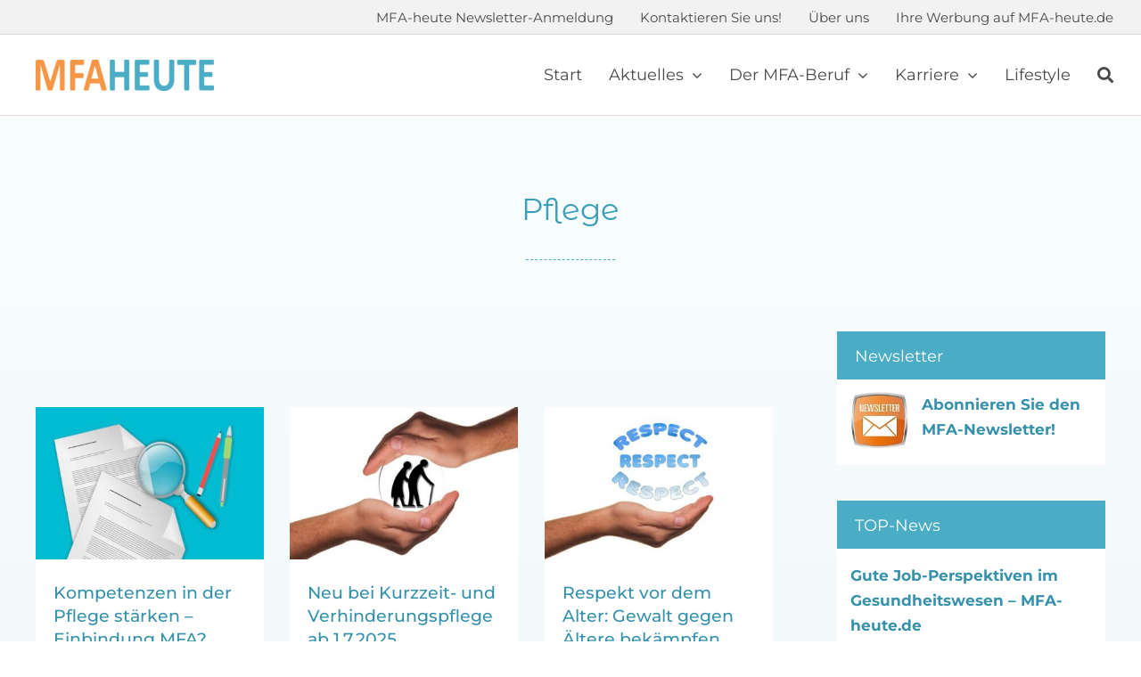

--- FILE ---
content_type: text/html; charset=UTF-8
request_url: https://mfa-heute.de/tag/pflege/
body_size: 16981
content:
<!DOCTYPE html>
<html class="avada-html-layout-wide avada-html-header-position-top avada-html-is-archive avada-is-100-percent-template" lang="de">
<head>
	<meta http-equiv="X-UA-Compatible" content="IE=edge" />
	<meta http-equiv="Content-Type" content="text/html; charset=utf-8"/>
	<meta name="viewport" content="width=device-width, initial-scale=1" />
	<meta name='robots' content='index, follow, max-image-preview:large, max-snippet:-1, max-video-preview:-1' />
	<style>img:is([sizes="auto" i], [sizes^="auto," i]) { contain-intrinsic-size: 3000px 1500px }</style>
	<script type="text/javascript">
/* <![CDATA[ */
window.koko_analytics = {"url":"https:\/\/mfa-heute.de\/koko-analytics-collect.php","site_url":"https:\/\/mfa-heute.de","post_id":0,"path":"\/tag\/pflege\/","method":"fingerprint","use_cookie":false};
/* ]]> */
</script>

	<!-- This site is optimized with the Yoast SEO plugin v26.8 - https://yoast.com/product/yoast-seo-wordpress/ -->
	<title>Pflege Archive - MFA-heute.de</title>
	<link rel="canonical" href="https://mfa-heute.de/tag/pflege/" />
	<link rel="next" href="https://mfa-heute.de/tag/pflege/page/2/" />
	<meta property="og:locale" content="de_DE" />
	<meta property="og:type" content="article" />
	<meta property="og:title" content="Pflege Archive - MFA-heute.de" />
	<meta property="og:url" content="https://mfa-heute.de/tag/pflege/" />
	<meta property="og:site_name" content="MFA-heute.de" />
	<meta name="twitter:card" content="summary_large_image" />
	<script type="application/ld+json" class="yoast-schema-graph">{"@context":"https://schema.org","@graph":[{"@type":"CollectionPage","@id":"https://mfa-heute.de/tag/pflege/","url":"https://mfa-heute.de/tag/pflege/","name":"Pflege Archive - MFA-heute.de","isPartOf":{"@id":"https://mfa-heute.de/#website"},"primaryImageOfPage":{"@id":"https://mfa-heute.de/tag/pflege/#primaryimage"},"image":{"@id":"https://mfa-heute.de/tag/pflege/#primaryimage"},"thumbnailUrl":"https://mfa-heute.de/wp-content/uploads/2022/08/audit-3929140_600.jpg","breadcrumb":{"@id":"https://mfa-heute.de/tag/pflege/#breadcrumb"},"inLanguage":"de"},{"@type":"ImageObject","inLanguage":"de","@id":"https://mfa-heute.de/tag/pflege/#primaryimage","url":"https://mfa-heute.de/wp-content/uploads/2022/08/audit-3929140_600.jpg","contentUrl":"https://mfa-heute.de/wp-content/uploads/2022/08/audit-3929140_600.jpg","width":600,"height":400,"caption":"audit-3929140_600"},{"@type":"BreadcrumbList","@id":"https://mfa-heute.de/tag/pflege/#breadcrumb","itemListElement":[{"@type":"ListItem","position":1,"name":"Startseite","item":"https://mfa-heute.de/"},{"@type":"ListItem","position":2,"name":"Pflege"}]},{"@type":"WebSite","@id":"https://mfa-heute.de/#website","url":"https://mfa-heute.de/","name":"MFA-heute.de","description":"","publisher":{"@id":"https://mfa-heute.de/#organization"},"potentialAction":[{"@type":"SearchAction","target":{"@type":"EntryPoint","urlTemplate":"https://mfa-heute.de/?s={search_term_string}"},"query-input":{"@type":"PropertyValueSpecification","valueRequired":true,"valueName":"search_term_string"}}],"inLanguage":"de"},{"@type":"Organization","@id":"https://mfa-heute.de/#organization","name":"MFA-heute.de","url":"https://mfa-heute.de/","logo":{"@type":"ImageObject","inLanguage":"de","@id":"https://mfa-heute.de/#/schema/logo/image/","url":"https://mfa-heute.de/wp-content/uploads/2021/07/Logo-MFA-heute-200.png","contentUrl":"https://mfa-heute.de/wp-content/uploads/2021/07/Logo-MFA-heute-200.png","width":200,"height":39,"caption":"MFA-heute.de"},"image":{"@id":"https://mfa-heute.de/#/schema/logo/image/"}}]}</script>
	<!-- / Yoast SEO plugin. -->


<link rel="alternate" type="application/rss+xml" title="MFA-heute.de &raquo; Feed" href="https://mfa-heute.de/feed/" />
		
		
		
				<link rel="alternate" type="application/rss+xml" title="MFA-heute.de &raquo; Pflege Schlagwort-Feed" href="https://mfa-heute.de/tag/pflege/feed/" />
<link rel='stylesheet' id='cf7ic_style-css' href='https://mfa-heute.de/wp-content/plugins/contact-form-7-image-captcha/css/cf7ic-style.css?ver=3.3.7' type='text/css' media='all' />
<link rel='stylesheet' id='borlabs-cookie-custom-css' href='https://mfa-heute.de/wp-content/cache/borlabs-cookie/1/borlabs-cookie-1-de.css?ver=3.3.23-90' type='text/css' media='all' />
<link rel='stylesheet' id='child-style-css' href='https://mfa-heute.de/wp-content/themes/Avada-Child-Theme/style.css?ver=6.8.3' type='text/css' media='all' />
<link rel='stylesheet' id='boxzilla-css' href='https://mfa-heute.de/wp-content/plugins/boxzilla/assets/css/styles.css?ver=3.4.2' type='text/css' media='all' />
<link rel='stylesheet' id='fusion-dynamic-css-css' href='https://mfa-heute.de/wp-content/uploads/fusion-styles/1a39365dfde15b6f26670ccc4e94b524.min.css?ver=3.12.1' type='text/css' media='all' />
<script type="text/javascript" src="https://mfa-heute.de/wp-includes/js/dist/hooks.min.js?ver=4d63a3d491d11ffd8ac6" id="wp-hooks-js"></script>
<script type="text/javascript" id="say-what-js-js-extra">
/* <![CDATA[ */
var say_what_data = {"replacements":{"fusion-builder|Tags: %s|":"Schlagw\u00f6rter: %s","fusion-builder|Categories: %s|":"Kategorien: %s","fusion-builder|Published On: %s|":"Ver\u00f6ffentlicht am: %s","fusion-builder|Read More|":"Weiterlesen","mailpoet|Please specify a valid email address.|":"Bitte geben Sie eine g\u00fcltige E-Mail-Adresse ein.","mailpoet|Please specify a name.|":"Bitte geben Sie einen Namen an.","mailpoet|Please select at least one option|":"Dieses Feld ist ein Pflichtfeld."}};
/* ]]> */
</script>
<script type="text/javascript" src="https://mfa-heute.de/wp-content/plugins/say-what/assets/build/frontend.js?ver=fd31684c45e4d85aeb4e" id="say-what-js-js"></script>
<script data-no-optimize="1" data-no-minify="1" data-cfasync="false" type="text/javascript" src="https://mfa-heute.de/wp-content/cache/borlabs-cookie/1/borlabs-cookie-config-de.json.js?ver=3.3.23-108" id="borlabs-cookie-config-js"></script>
<script data-no-optimize="1" data-no-minify="1" data-cfasync="false" type="text/javascript" id="borlabs-cookie-config-js-after">
/* <![CDATA[ */
document.addEventListener("DOMContentLoaded", function() {
    const borlabsCookieBoxElement = document.getElementById("BorlabsCookieBox");
    if (borlabsCookieBoxElement && borlabsCookieBoxElement.parentNode !== document.body) {
      document.body.appendChild(borlabsCookieBoxElement);
    }
    const borlabsCookieWidgetElement = document.getElementById("BorlabsCookieWidget");
    if (borlabsCookieWidgetElement && borlabsCookieWidgetElement.parentNode !== document.body) {
      document.body.appendChild(borlabsCookieWidgetElement);
    }
});
/* ]]> */
</script>
<script data-no-optimize="1" data-no-minify="1" data-cfasync="false" type="text/javascript" src="https://mfa-heute.de/wp-content/plugins/borlabs-cookie/assets/javascript/borlabs-cookie-prioritize.min.js?ver=3.3.23" id="borlabs-cookie-prioritize-js"></script>
<link rel="https://api.w.org/" href="https://mfa-heute.de/wp-json/" /><link rel="alternate" title="JSON" type="application/json" href="https://mfa-heute.de/wp-json/wp/v2/tags/42" /><link rel="EditURI" type="application/rsd+xml" title="RSD" href="https://mfa-heute.de/xmlrpc.php?rsd" />
<meta name="generator" content="WordPress 6.8.3" />
<script type="text/javascript">//<![CDATA[
  function external_links_in_new_windows_loop() {
    if (!document.links) {
      document.links = document.getElementsByTagName('a');
    }
    var change_link = false;
    var force = '.*pdf';
    var ignore = '';

    for (var t=0; t<document.links.length; t++) {
      var all_links = document.links[t];
      change_link = false;
      
      if(document.links[t].hasAttribute('onClick') == false) {
        // forced if the address starts with http (or also https), but does not link to the current domain
        if(all_links.href.search(/^http/) != -1 && all_links.href.search('mfa-heute.de') == -1 && all_links.href.search(/^#/) == -1) {
          // console.log('Changed ' + all_links.href);
          change_link = true;
        }
          
        if(force != '' && all_links.href.search(force) != -1) {
          // forced
          // console.log('force ' + all_links.href);
          change_link = true;
        }
        
        if(ignore != '' && all_links.href.search(ignore) != -1) {
          // console.log('ignore ' + all_links.href);
          // ignored
          change_link = false;
        }

        if(change_link == true) {
          // console.log('Changed ' + all_links.href);
          document.links[t].setAttribute('onClick', 'javascript:window.open(\'' + all_links.href.replace(/'/g, '') + '\', \'_blank\', \'noopener\'); return false;');
          document.links[t].removeAttribute('target');
        }
      }
    }
  }
  
  // Load
  function external_links_in_new_windows_load(func)
  {  
    var oldonload = window.onload;
    if (typeof window.onload != 'function'){
      window.onload = func;
    } else {
      window.onload = function(){
        oldonload();
        func();
      }
    }
  }

  external_links_in_new_windows_load(external_links_in_new_windows_loop);
  //]]></script>

<style type="text/css" id="css-fb-visibility">@media screen and (max-width: 800px){.fusion-no-small-visibility{display:none !important;}body .sm-text-align-center{text-align:center !important;}body .sm-text-align-left{text-align:left !important;}body .sm-text-align-right{text-align:right !important;}body .sm-flex-align-center{justify-content:center !important;}body .sm-flex-align-flex-start{justify-content:flex-start !important;}body .sm-flex-align-flex-end{justify-content:flex-end !important;}body .sm-mx-auto{margin-left:auto !important;margin-right:auto !important;}body .sm-ml-auto{margin-left:auto !important;}body .sm-mr-auto{margin-right:auto !important;}body .fusion-absolute-position-small{position:absolute;top:auto;width:100%;}.awb-sticky.awb-sticky-small{ position: sticky; top: var(--awb-sticky-offset,0); }}@media screen and (min-width: 801px) and (max-width: 1000px){.fusion-no-medium-visibility{display:none !important;}body .md-text-align-center{text-align:center !important;}body .md-text-align-left{text-align:left !important;}body .md-text-align-right{text-align:right !important;}body .md-flex-align-center{justify-content:center !important;}body .md-flex-align-flex-start{justify-content:flex-start !important;}body .md-flex-align-flex-end{justify-content:flex-end !important;}body .md-mx-auto{margin-left:auto !important;margin-right:auto !important;}body .md-ml-auto{margin-left:auto !important;}body .md-mr-auto{margin-right:auto !important;}body .fusion-absolute-position-medium{position:absolute;top:auto;width:100%;}.awb-sticky.awb-sticky-medium{ position: sticky; top: var(--awb-sticky-offset,0); }}@media screen and (min-width: 1001px){.fusion-no-large-visibility{display:none !important;}body .lg-text-align-center{text-align:center !important;}body .lg-text-align-left{text-align:left !important;}body .lg-text-align-right{text-align:right !important;}body .lg-flex-align-center{justify-content:center !important;}body .lg-flex-align-flex-start{justify-content:flex-start !important;}body .lg-flex-align-flex-end{justify-content:flex-end !important;}body .lg-mx-auto{margin-left:auto !important;margin-right:auto !important;}body .lg-ml-auto{margin-left:auto !important;}body .lg-mr-auto{margin-right:auto !important;}body .fusion-absolute-position-large{position:absolute;top:auto;width:100%;}.awb-sticky.awb-sticky-large{ position: sticky; top: var(--awb-sticky-offset,0); }}</style><script>
(function() {
    window.brlbsAvadaConsentGiven = new Set();
    window.fusionGetConsent = window.fusionGetConsent || function (service) {
        return window.brlbsAvadaConsentGiven.has(service);
    }
})();
</script><script>(()=>{var o=[],i={};["on","off","toggle","show"].forEach((l=>{i[l]=function(){o.push([l,arguments])}})),window.Boxzilla=i,window.boxzilla_queue=o})();</script>		<script type="text/javascript">
			var doc = document.documentElement;
			doc.setAttribute( 'data-useragent', navigator.userAgent );
		</script>
		
	</head>

<body class="archive tag tag-pflege tag-42 wp-theme-Avada wp-child-theme-Avada-Child-Theme fusion-image-hovers fusion-pagination-sizing fusion-button_type-flat fusion-button_span-no fusion-button_gradient-linear avada-image-rollover-circle-yes avada-image-rollover-no fusion-has-button-gradient fusion-body ltr fusion-sticky-header no-mobile-sticky-header no-mobile-slidingbar fusion-disable-outline fusion-sub-menu-slide mobile-logo-pos-center layout-wide-mode avada-has-boxed-modal-shadow-hard layout-scroll-offset-full avada-has-zero-margin-offset-top fusion-top-header menu-text-align-center mobile-menu-design-modern fusion-show-pagination-text fusion-header-layout-v1 avada-responsive avada-footer-fx-none avada-menu-highlight-style-bottombar fusion-search-form-clean fusion-main-menu-search-dropdown fusion-avatar-square avada-dropdown-styles avada-blog-layout-grid avada-blog-archive-layout-grid avada-header-shadow-no avada-menu-icon-position-left avada-has-megamenu-shadow avada-has-pagetitle-100-width avada-has-titlebar-bar_and_content avada-header-border-color-full-transparent avada-has-transparent-timeline_color avada-has-pagination-width_height avada-flyout-menu-direction-fade avada-ec-views-v1" data-awb-post-id="16253">
		<a class="skip-link screen-reader-text" href="#content">Zum Inhalt springen</a>

	<div id="boxed-wrapper">
		
		<div id="wrapper" class="fusion-wrapper">
			<div id="home" style="position:relative;top:-1px;"></div>
												<div class="fusion-tb-header"><div class="fusion-fullwidth fullwidth-box fusion-builder-row-1 fusion-flex-container nonhundred-percent-fullwidth non-hundred-percent-height-scrolling fusion-no-small-visibility fusion-no-medium-visibility fusion-custom-z-index" style="--awb-border-sizes-bottom:1px;--awb-border-color:#ededed;--awb-border-radius-top-left:0px;--awb-border-radius-top-right:0px;--awb-border-radius-bottom-right:0px;--awb-border-radius-bottom-left:0px;--awb-z-index:152;--awb-padding-top:7px;--awb-padding-right:30px;--awb-padding-bottom:5px;--awb-padding-left:30px;--awb-padding-right-medium:40px;--awb-padding-left-medium:40px;--awb-padding-top-small:10px;--awb-padding-bottom-small:10px;--awb-background-color:#f2f2f2;--awb-flex-wrap:wrap;" ><div class="fusion-builder-row fusion-row fusion-flex-align-items-center fusion-flex-justify-content-flex-end fusion-flex-content-wrap" style="max-width:1248px;margin-left: calc(-4% / 2 );margin-right: calc(-4% / 2 );"><div class="fusion-layout-column fusion_builder_column fusion-builder-column-0 fusion-flex-column" style="--awb-bg-size:cover;--awb-width-large:70%;--awb-margin-top-large:0px;--awb-spacing-right-large:0px;--awb-margin-bottom-large:0px;--awb-spacing-left-large:0px;--awb-width-medium:10%;--awb-order-medium:0;--awb-spacing-right-medium:0px;--awb-spacing-left-medium:0px;--awb-width-small:13%;--awb-order-small:0;--awb-spacing-right-small:0px;--awb-spacing-left-small:0px;"><div class="fusion-column-wrapper fusion-column-has-shadow fusion-flex-justify-content-center fusion-content-layout-column"><nav class="awb-menu awb-menu_row awb-menu_em-hover mobile-mode-collapse-to-button awb-menu_icons-left awb-menu_dc-yes mobile-trigger-fullwidth-off awb-menu_mobile-toggle awb-menu_indent-left mobile-size-full-absolute loading mega-menu-loading awb-menu_desktop awb-menu_dropdown awb-menu_expand-right awb-menu_transition-opacity" style="--awb-font-size:15px;--awb-transition-time:500;--awb-text-transform:none;--awb-min-height:20px;--awb-justify-content:flex-end;--awb-items-padding-right:15px;--awb-items-padding-left:15px;--awb-color:#494949;--awb-active-color:#3b9eba;--awb-active-border-color:#3b9eba;--awb-submenu-color:#494949;--awb-submenu-sep-color:rgba(0,0,0,0);--awb-submenu-border-radius-top-left:0px;--awb-submenu-border-radius-top-right:0px;--awb-submenu-border-radius-bottom-right:6px;--awb-submenu-border-radius-bottom-left:6px;--awb-submenu-active-bg:#f9fcfc;--awb-submenu-active-color:#3691ab;--awb-submenu-font-size:18px;--awb-submenu-text-transform:none;--awb-icons-size:18;--awb-icons-color:#494949;--awb-icons-hover-color:#3b9eba;--awb-main-justify-content:flex-start;--awb-mobile-nav-button-align-hor:flex-end;--awb-mobile-color:#494949;--awb-mobile-nav-items-height:55;--awb-mobile-active-color:#db4d02;--awb-mobile-trigger-font-size:35px;--awb-trigger-padding-right:0px;--awb-trigger-padding-left:0px;--awb-mobile-trigger-color:#3b9eba;--awb-mobile-nav-trigger-bottom-margin:33px;--awb-mobile-sep-color:#ffffff;--awb-mobile-justify:flex-start;--awb-mobile-caret-left:auto;--awb-mobile-caret-right:0;--awb-box-shadow:0px 3px 10px 0px rgba(0,0,0,0.22);;--awb-fusion-font-family-typography:inherit;--awb-fusion-font-style-typography:normal;--awb-fusion-font-weight-typography:400;--awb-fusion-font-family-submenu-typography:inherit;--awb-fusion-font-style-submenu-typography:normal;--awb-fusion-font-weight-submenu-typography:400;--awb-fusion-font-family-mobile-typography:inherit;--awb-fusion-font-style-mobile-typography:normal;--awb-fusion-font-weight-mobile-typography:400;" aria-label="Sekundärmenü" data-breakpoint="1000" data-count="0" data-transition-type="fade" data-transition-time="500" data-expand="right"><button type="button" class="awb-menu__m-toggle awb-menu__m-toggle_no-text" aria-expanded="false" aria-controls="menu-sekundaermenue"><span class="awb-menu__m-toggle-inner"><span class="collapsed-nav-text"><span class="screen-reader-text">Toggle Navigation</span></span><span class="awb-menu__m-collapse-icon awb-menu__m-collapse-icon_no-text"><span class="awb-menu__m-collapse-icon-open awb-menu__m-collapse-icon-open_no-text fa-bars fas"></span><span class="awb-menu__m-collapse-icon-close awb-menu__m-collapse-icon-close_no-text fa-times fas"></span></span></span></button><ul id="menu-sekundaermenue" class="fusion-menu awb-menu__main-ul awb-menu__main-ul_row"><li  id="menu-item-8119"  class="menu-item menu-item-type-post_type menu-item-object-page menu-item-8119 awb-menu__li awb-menu__main-li awb-menu__main-li_regular"  data-item-id="8119"><span class="awb-menu__main-background-default awb-menu__main-background-default_fade"></span><span class="awb-menu__main-background-active awb-menu__main-background-active_fade"></span><a  href="https://mfa-heute.de/newsletter-abonnieren/" class="awb-menu__main-a awb-menu__main-a_regular"><span class="menu-text">MFA-heute Newsletter-Anmeldung</span></a></li><li  id="menu-item-9062"  class="menu-item menu-item-type-post_type menu-item-object-page menu-item-9062 awb-menu__li awb-menu__main-li awb-menu__main-li_regular"  data-item-id="9062"><span class="awb-menu__main-background-default awb-menu__main-background-default_fade"></span><span class="awb-menu__main-background-active awb-menu__main-background-active_fade"></span><a  href="https://mfa-heute.de/kontakt/" class="awb-menu__main-a awb-menu__main-a_regular"><span class="menu-text">Kontaktieren Sie uns!</span></a></li><li  id="menu-item-7527"  class="menu-item menu-item-type-post_type menu-item-object-page menu-item-7527 awb-menu__li awb-menu__main-li awb-menu__main-li_regular"  data-item-id="7527"><span class="awb-menu__main-background-default awb-menu__main-background-default_fade"></span><span class="awb-menu__main-background-active awb-menu__main-background-active_fade"></span><a  href="https://mfa-heute.de/ueber-uns/" class="awb-menu__main-a awb-menu__main-a_regular"><span class="menu-text">Über uns</span></a></li><li  id="menu-item-7526"  class="menu-item menu-item-type-post_type menu-item-object-page menu-item-7526 awb-menu__li awb-menu__main-li awb-menu__main-li_regular"  data-item-id="7526"><span class="awb-menu__main-background-default awb-menu__main-background-default_fade"></span><span class="awb-menu__main-background-active awb-menu__main-background-active_fade"></span><a  href="https://mfa-heute.de/ihre-werbung-ueber-mfa-heute-de/" class="awb-menu__main-a awb-menu__main-a_regular"><span class="menu-text">Ihre Werbung auf MFA-heute.de</span></a></li></ul></nav></div></div></div></div><div class="fusion-fullwidth fullwidth-box fusion-builder-row-2 fusion-flex-container nonhundred-percent-fullwidth non-hundred-percent-height-scrolling fusion-sticky-container fusion-custom-z-index" style="--awb-border-sizes-top:1px;--awb-border-sizes-bottom:1px;--awb-border-color:#dbdbdb;--awb-border-radius-top-left:0px;--awb-border-radius-top-right:0px;--awb-border-radius-bottom-right:0px;--awb-border-radius-bottom-left:0px;--awb-z-index:152;--awb-padding-top:10px;--awb-padding-right:30px;--awb-padding-bottom:10px;--awb-padding-left:30px;--awb-padding-right-medium:40px;--awb-padding-left-medium:40px;--awb-padding-top-small:10px;--awb-padding-bottom-small:10px;--awb-background-color:#ffffff;--awb-flex-wrap:wrap;" data-transition-offset="0" data-scroll-offset="0" data-sticky-small-visibility="1" data-sticky-medium-visibility="1" data-sticky-large-visibility="1" ><div class="fusion-builder-row fusion-row fusion-flex-align-items-center fusion-flex-justify-content-space-between fusion-flex-content-wrap" style="max-width:1248px;margin-left: calc(-4% / 2 );margin-right: calc(-4% / 2 );"><div class="fusion-layout-column fusion_builder_column fusion-builder-column-1 fusion_builder_column_1_5 1_5 fusion-flex-column" style="--awb-bg-size:cover;--awb-width-large:20%;--awb-margin-top-large:0px;--awb-spacing-right-large:0px;--awb-margin-bottom-large:0px;--awb-spacing-left-large:9.6%;--awb-width-medium:auto;--awb-order-medium:0;--awb-spacing-right-medium:0px;--awb-spacing-left-medium:2%;--awb-width-small:66.666666666667%;--awb-order-small:0;--awb-spacing-right-small:2.88%;--awb-spacing-left-small:2.88%;"><div class="fusion-column-wrapper fusion-column-has-shadow fusion-flex-justify-content-center fusion-content-layout-column"><div class="fusion-image-element md-text-align-center" style="--awb-caption-title-font-family:var(--h2_typography-font-family);--awb-caption-title-font-weight:var(--h2_typography-font-weight);--awb-caption-title-font-style:var(--h2_typography-font-style);--awb-caption-title-size:var(--h2_typography-font-size);--awb-caption-title-transform:var(--h2_typography-text-transform);--awb-caption-title-line-height:var(--h2_typography-line-height);--awb-caption-title-letter-spacing:var(--h2_typography-letter-spacing);"><span class=" fusion-imageframe imageframe-none imageframe-1 hover-type-none"><a class="fusion-no-lightbox" href="https://mfa-heute.de/" target="_self" aria-label="Logo MFA-heute 600"><img decoding="async" width="200" height="35" alt="Logo MFA-heute 600" src="https://mfa-heute.de/wp-content/uploads/2021/07/Logo-MFA-heute-600.png" data-orig-src="https://mfa-heute.de/wp-content/uploads/2021/07/Logo-MFA-heute-600-200x35.png" class="lazyload img-responsive wp-image-7257" srcset="data:image/svg+xml,%3Csvg%20xmlns%3D%27http%3A%2F%2Fwww.w3.org%2F2000%2Fsvg%27%20width%3D%27600%27%20height%3D%27105%27%20viewBox%3D%270%200%20600%20105%27%3E%3Crect%20width%3D%27600%27%20height%3D%27105%27%20fill-opacity%3D%220%22%2F%3E%3C%2Fsvg%3E" data-srcset="https://mfa-heute.de/wp-content/uploads/2021/07/Logo-MFA-heute-600-200x35.png 200w, https://mfa-heute.de/wp-content/uploads/2021/07/Logo-MFA-heute-600-400x70.png 400w, https://mfa-heute.de/wp-content/uploads/2021/07/Logo-MFA-heute-600.png 600w" data-sizes="auto" data-orig-sizes="(max-width: 800px) 100vw, 400px" /></a></span></div></div></div><div class="fusion-layout-column fusion_builder_column fusion-builder-column-2 fusion_builder_column_4_5 4_5 fusion-flex-column" style="--awb-bg-size:cover;--awb-width-large:80%;--awb-margin-top-large:0px;--awb-spacing-right-large:0px;--awb-margin-bottom-large:0px;--awb-spacing-left-large:0px;--awb-width-medium:10%;--awb-order-medium:0;--awb-spacing-right-medium:0px;--awb-spacing-left-medium:0px;--awb-width-small:33.333333333333%;--awb-order-small:0;--awb-spacing-right-small:0px;--awb-spacing-left-small:0px;"><div class="fusion-column-wrapper fusion-column-has-shadow fusion-flex-justify-content-center fusion-content-layout-column"><nav class="awb-menu awb-menu_row awb-menu_em-hover mobile-mode-collapse-to-button awb-menu_icons-left awb-menu_dc-yes mobile-trigger-fullwidth-off awb-menu_mobile-toggle awb-menu_indent-left mobile-size-full-absolute loading mega-menu-loading awb-menu_desktop awb-menu_dropdown awb-menu_expand-right awb-menu_transition-opacity fusion-no-small-visibility fusion-no-medium-visibility" style="--awb-font-size:18px;--awb-transition-time:500;--awb-text-transform:none;--awb-min-height:70px;--awb-justify-content:flex-end;--awb-items-padding-right:15px;--awb-items-padding-left:15px;--awb-color:#494949;--awb-active-color:#3b9eba;--awb-active-border-color:#3b9eba;--awb-submenu-color:#494949;--awb-submenu-sep-color:rgba(0,0,0,0);--awb-submenu-border-radius-top-left:0px;--awb-submenu-border-radius-top-right:0px;--awb-submenu-border-radius-bottom-right:6px;--awb-submenu-border-radius-bottom-left:6px;--awb-submenu-active-bg:#f9fcfc;--awb-submenu-active-color:#3691ab;--awb-submenu-font-size:18px;--awb-submenu-text-transform:none;--awb-icons-size:18;--awb-icons-color:#494949;--awb-icons-hover-color:#3b9eba;--awb-main-justify-content:flex-start;--awb-mobile-nav-button-align-hor:flex-end;--awb-mobile-color:#494949;--awb-mobile-nav-items-height:55;--awb-mobile-active-color:#3691ab;--awb-mobile-trigger-font-size:35px;--awb-trigger-padding-right:0px;--awb-trigger-padding-left:0px;--awb-mobile-trigger-color:#3b9eba;--awb-mobile-nav-trigger-bottom-margin:33px;--awb-mobile-sep-color:#ffffff;--awb-mobile-justify:flex-start;--awb-mobile-caret-left:auto;--awb-mobile-caret-right:0;--awb-box-shadow:0px 3px 10px 0px rgba(0,0,0,0.22);;--awb-fusion-font-family-typography:inherit;--awb-fusion-font-style-typography:normal;--awb-fusion-font-weight-typography:400;--awb-fusion-font-family-submenu-typography:inherit;--awb-fusion-font-style-submenu-typography:normal;--awb-fusion-font-weight-submenu-typography:400;--awb-fusion-font-family-mobile-typography:inherit;--awb-fusion-font-style-mobile-typography:normal;--awb-fusion-font-weight-mobile-typography:400;" aria-label="Hauptmenü" data-breakpoint="1000" data-count="1" data-transition-type="fade" data-transition-time="500" data-expand="right"><button type="button" class="awb-menu__m-toggle awb-menu__m-toggle_no-text" aria-expanded="false" aria-controls="menu-hauptmenue"><span class="awb-menu__m-toggle-inner"><span class="collapsed-nav-text"><span class="screen-reader-text">Toggle Navigation</span></span><span class="awb-menu__m-collapse-icon awb-menu__m-collapse-icon_no-text"><span class="awb-menu__m-collapse-icon-open awb-menu__m-collapse-icon-open_no-text fa-bars fas"></span><span class="awb-menu__m-collapse-icon-close awb-menu__m-collapse-icon-close_no-text fa-times fas"></span></span></span></button><ul id="menu-hauptmenue" class="fusion-menu awb-menu__main-ul awb-menu__main-ul_row"><li  id="menu-item-15"  class="menu-item menu-item-type-post_type menu-item-object-page menu-item-home menu-item-15 awb-menu__li awb-menu__main-li awb-menu__main-li_regular"  data-item-id="15"><span class="awb-menu__main-background-default awb-menu__main-background-default_fade"></span><span class="awb-menu__main-background-active awb-menu__main-background-active_fade"></span><a  href="https://mfa-heute.de/" class="awb-menu__main-a awb-menu__main-a_regular"><span class="menu-text">Start</span></a></li><li  id="menu-item-8160"  class="menu-item menu-item-type-custom menu-item-object-custom menu-item-has-children menu-item-8160 awb-menu__li awb-menu__main-li awb-menu__main-li_regular"  data-item-id="8160"><span class="awb-menu__main-background-default awb-menu__main-background-default_fade"></span><span class="awb-menu__main-background-active awb-menu__main-background-active_fade"></span><a  class="awb-menu__main-a awb-menu__main-a_regular"><span class="menu-text">Aktuelles</span><span class="awb-menu__open-nav-submenu-hover"></span></a><button type="button" aria-label="Open submenu of Aktuelles" aria-expanded="false" class="awb-menu__open-nav-submenu_mobile awb-menu__open-nav-submenu_main"></button><ul class="awb-menu__sub-ul awb-menu__sub-ul_main"><li  id="menu-item-7249"  class="menu-item menu-item-type-post_type menu-item-object-page menu-item-7249 awb-menu__li awb-menu__sub-li" ><a  href="https://mfa-heute.de/aktuelles/praxiswissen/" class="awb-menu__sub-a"><span>Praxiswissen</span></a></li><li  id="menu-item-9773"  class="menu-item menu-item-type-post_type menu-item-object-page menu-item-9773 awb-menu__li awb-menu__sub-li" ><a  href="https://mfa-heute.de/aktuelles/management/" class="awb-menu__sub-a"><span>Management</span></a></li><li  id="menu-item-8161"  class="menu-item menu-item-type-post_type menu-item-object-page menu-item-8161 awb-menu__li awb-menu__sub-li" ><a  href="https://mfa-heute.de/aktuelles/medizin-aktuell/" class="awb-menu__sub-a"><span>Medizin aktuell</span></a></li><li  id="menu-item-8400"  class="menu-item menu-item-type-post_type menu-item-object-page menu-item-8400 awb-menu__li awb-menu__sub-li" ><a  href="https://mfa-heute.de/aktuelles/krankheitsbilder/" class="awb-menu__sub-a"><span>Krankheitsbilder</span></a></li><li  id="menu-item-16465"  class="menu-item menu-item-type-post_type menu-item-object-page menu-item-16465 awb-menu__li awb-menu__sub-li" ><a  href="https://mfa-heute.de/aktuelles/pflege/" class="awb-menu__sub-a"><span>Pflege</span></a></li><li  id="menu-item-10145"  class="menu-item menu-item-type-post_type menu-item-object-page menu-item-10145 awb-menu__li awb-menu__sub-li" ><a  href="https://mfa-heute.de/aktuelles/digital/" class="awb-menu__sub-a"><span>Digital</span></a></li></ul></li><li  id="menu-item-7282"  class="menu-item menu-item-type-custom menu-item-object-custom menu-item-has-children menu-item-7282 awb-menu__li awb-menu__main-li awb-menu__main-li_regular"  data-item-id="7282"><span class="awb-menu__main-background-default awb-menu__main-background-default_fade"></span><span class="awb-menu__main-background-active awb-menu__main-background-active_fade"></span><a  class="awb-menu__main-a awb-menu__main-a_regular"><span class="menu-text">Der MFA-Beruf</span><span class="awb-menu__open-nav-submenu-hover"></span></a><button type="button" aria-label="Open submenu of Der MFA-Beruf" aria-expanded="false" class="awb-menu__open-nav-submenu_mobile awb-menu__open-nav-submenu_main"></button><ul class="awb-menu__sub-ul awb-menu__sub-ul_main"><li  id="menu-item-7283"  class="menu-item menu-item-type-post_type menu-item-object-page menu-item-7283 awb-menu__li awb-menu__sub-li" ><a  href="https://mfa-heute.de/der-mfa-beruf/mfa-ausbildung/" class="awb-menu__sub-a"><span>MFA-Ausbildung</span></a></li><li  id="menu-item-8017"  class="menu-item menu-item-type-post_type menu-item-object-page menu-item-8017 awb-menu__li awb-menu__sub-li" ><a  href="https://mfa-heute.de/karriere/job-news/" class="awb-menu__sub-a"><span>Job-News</span></a></li><li  id="menu-item-8055"  class="menu-item menu-item-type-post_type menu-item-object-page menu-item-8055 awb-menu__li awb-menu__sub-li" ><a  href="https://mfa-heute.de/der-mfa-beruf/azubi-news/" class="awb-menu__sub-a"><span>Azubi-News</span></a></li></ul></li><li  id="menu-item-8018"  class="menu-item menu-item-type-custom menu-item-object-custom menu-item-has-children menu-item-8018 awb-menu__li awb-menu__main-li awb-menu__main-li_regular"  data-item-id="8018"><span class="awb-menu__main-background-default awb-menu__main-background-default_fade"></span><span class="awb-menu__main-background-active awb-menu__main-background-active_fade"></span><a  class="awb-menu__main-a awb-menu__main-a_regular"><span class="menu-text">Karriere</span><span class="awb-menu__open-nav-submenu-hover"></span></a><button type="button" aria-label="Open submenu of Karriere" aria-expanded="false" class="awb-menu__open-nav-submenu_mobile awb-menu__open-nav-submenu_main"></button><ul class="awb-menu__sub-ul awb-menu__sub-ul_main"><li  id="menu-item-7248"  class="menu-item menu-item-type-post_type menu-item-object-page menu-item-7248 awb-menu__li awb-menu__sub-li" ><a  href="https://mfa-heute.de/karriere/stellenanzeigen/" class="awb-menu__sub-a"><span>Aktuelle MFA-Stellenangebote auf einen Blick</span></a></li><li  id="menu-item-7250"  class="menu-item menu-item-type-post_type menu-item-object-page menu-item-7250 awb-menu__li awb-menu__sub-li" ><a  href="https://mfa-heute.de/der-mfa-beruf/fortbildungen/" class="awb-menu__sub-a"><span>Fort- und Weiterbildungen</span></a></li></ul></li><li  id="menu-item-7247"  class="menu-item menu-item-type-post_type menu-item-object-page menu-item-7247 awb-menu__li awb-menu__main-li awb-menu__main-li_regular"  data-item-id="7247"><span class="awb-menu__main-background-default awb-menu__main-background-default_fade"></span><span class="awb-menu__main-background-active awb-menu__main-background-active_fade"></span><a  href="https://mfa-heute.de/lifestyle/" class="awb-menu__main-a awb-menu__main-a_regular"><span class="menu-text">Lifestyle</span></a></li><li  id="menu-item-7284"  class="menu-item menu-item-type-custom menu-item-object-custom menu-item-has-children custom-menu-search awb-menu__li_search-dropdown menu-item-7284 awb-menu__li awb-menu__main-li awb-menu__main-li_regular"  data-item-id="7284"><span class="awb-menu__main-background-default awb-menu__main-background-default_fade"></span><span class="awb-menu__main-background-active awb-menu__main-background-active_fade"></span><a class="awb-menu__main-a awb-menu__main-a_regular fusion-main-menu-icon awb-menu__main-a_icon-only" href="#" aria-label="Suche" data-title="Suche" title="Suche"><span class="awb-menu__i awb-menu__i_main"><i class="glyphicon fa-search fas" aria-hidden="true"></i></span></a><button type="button" aria-label="Expand Search" aria-expanded="false" class="awb-menu__open-nav-submenu_mobile awb-menu__open-nav-submenu_main"></button><ul class="awb-menu__sub-ul awb-menu__sub-ul_main fusion-menu-searchform-dropdown"><li class="awb-menu__sub-li">		<form role="search" class="searchform fusion-search-form  fusion-live-search fusion-search-form-clean" method="get" action="https://mfa-heute.de/">
			<div class="fusion-search-form-content">

				
				<div class="fusion-search-field search-field">
					<label><span class="screen-reader-text">Suche nach:</span>
													<input type="search" class="s fusion-live-search-input" name="s" id="fusion-live-search-input-0" autocomplete="off" placeholder="Suchen..." required aria-required="true" aria-label="Suchen..."/>
											</label>
				</div>
				<div class="fusion-search-button search-button">
					<input type="submit" class="fusion-search-submit searchsubmit" aria-label="Suche" value="&#xf002;" />
										<div class="fusion-slider-loading"></div>
									</div>

				
			</div>


							<div class="fusion-search-results-wrapper"><div class="fusion-search-results"></div></div>
			
		</form>
		</li></ul></li></ul></nav><nav class="awb-menu awb-menu_row awb-menu_em-hover mobile-mode-collapse-to-button awb-menu_icons-left awb-menu_dc-yes mobile-trigger-fullwidth-off awb-menu_mobile-toggle awb-menu_indent-left mobile-size-full-absolute loading mega-menu-loading awb-menu_desktop awb-menu_dropdown awb-menu_expand-right awb-menu_transition-opacity fusion-no-large-visibility" style="--awb-font-size:18px;--awb-transition-time:500;--awb-text-transform:none;--awb-min-height:70px;--awb-justify-content:flex-end;--awb-items-padding-right:15px;--awb-items-padding-left:15px;--awb-color:#494949;--awb-active-color:#3b9eba;--awb-active-border-color:#3b9eba;--awb-submenu-color:#494949;--awb-submenu-sep-color:rgba(0,0,0,0);--awb-submenu-border-radius-top-left:0px;--awb-submenu-border-radius-top-right:0px;--awb-submenu-border-radius-bottom-right:6px;--awb-submenu-border-radius-bottom-left:6px;--awb-submenu-active-bg:#f9fcfc;--awb-submenu-active-color:#3691ab;--awb-submenu-font-size:18px;--awb-submenu-text-transform:none;--awb-icons-size:18;--awb-icons-color:#494949;--awb-icons-hover-color:#3b9eba;--awb-main-justify-content:flex-start;--awb-mobile-nav-button-align-hor:flex-end;--awb-mobile-color:#494949;--awb-mobile-nav-items-height:55;--awb-mobile-active-color:#3691ab;--awb-mobile-trigger-font-size:35px;--awb-trigger-padding-right:0px;--awb-trigger-padding-left:0px;--awb-mobile-trigger-color:#3b9eba;--awb-mobile-nav-trigger-bottom-margin:33px;--awb-mobile-sep-color:#ffffff;--awb-mobile-justify:flex-start;--awb-mobile-caret-left:auto;--awb-mobile-caret-right:0;--awb-box-shadow:0px 3px 10px 0px rgba(0,0,0,0.22);;--awb-fusion-font-family-typography:inherit;--awb-fusion-font-style-typography:normal;--awb-fusion-font-weight-typography:400;--awb-fusion-font-family-submenu-typography:inherit;--awb-fusion-font-style-submenu-typography:normal;--awb-fusion-font-weight-submenu-typography:400;--awb-fusion-font-family-mobile-typography:inherit;--awb-fusion-font-style-mobile-typography:normal;--awb-fusion-font-weight-mobile-typography:400;" aria-label="Mobiles Menü" data-breakpoint="1000" data-count="2" data-transition-type="fade" data-transition-time="500" data-expand="right"><button type="button" class="awb-menu__m-toggle awb-menu__m-toggle_no-text" aria-expanded="false" aria-controls="menu-mobiles-menue"><span class="awb-menu__m-toggle-inner"><span class="collapsed-nav-text"><span class="screen-reader-text">Toggle Navigation</span></span><span class="awb-menu__m-collapse-icon awb-menu__m-collapse-icon_no-text"><span class="awb-menu__m-collapse-icon-open awb-menu__m-collapse-icon-open_no-text fa-bars fas"></span><span class="awb-menu__m-collapse-icon-close awb-menu__m-collapse-icon-close_no-text fa-times fas"></span></span></span></button><ul id="menu-mobiles-menue" class="fusion-menu awb-menu__main-ul awb-menu__main-ul_row"><li  id="menu-item-7687"  class="menu-item menu-item-type-post_type menu-item-object-page menu-item-home menu-item-7687 awb-menu__li awb-menu__main-li awb-menu__main-li_regular"  data-item-id="7687"><span class="awb-menu__main-background-default awb-menu__main-background-default_fade"></span><span class="awb-menu__main-background-active awb-menu__main-background-active_fade"></span><a  href="https://mfa-heute.de/" class="awb-menu__main-a awb-menu__main-a_regular"><span class="menu-text">Start</span></a></li><li  id="menu-item-8158"  class="menu-item menu-item-type-custom menu-item-object-custom menu-item-has-children menu-item-8158 awb-menu__li awb-menu__main-li awb-menu__main-li_regular"  data-item-id="8158"><span class="awb-menu__main-background-default awb-menu__main-background-default_fade"></span><span class="awb-menu__main-background-active awb-menu__main-background-active_fade"></span><a  class="awb-menu__main-a awb-menu__main-a_regular"><span class="menu-text">Aktuelles</span><span class="awb-menu__open-nav-submenu-hover"></span></a><button type="button" aria-label="Open submenu of Aktuelles" aria-expanded="false" class="awb-menu__open-nav-submenu_mobile awb-menu__open-nav-submenu_main"></button><ul class="awb-menu__sub-ul awb-menu__sub-ul_main"><li  id="menu-item-7688"  class="menu-item menu-item-type-post_type menu-item-object-page menu-item-7688 awb-menu__li awb-menu__sub-li" ><a  href="https://mfa-heute.de/aktuelles/praxiswissen/" class="awb-menu__sub-a"><span>Praxiswissen</span></a></li><li  id="menu-item-9774"  class="menu-item menu-item-type-post_type menu-item-object-page menu-item-9774 awb-menu__li awb-menu__sub-li" ><a  href="https://mfa-heute.de/aktuelles/management/" class="awb-menu__sub-a"><span>Management</span></a></li><li  id="menu-item-8159"  class="menu-item menu-item-type-post_type menu-item-object-page menu-item-8159 awb-menu__li awb-menu__sub-li" ><a  href="https://mfa-heute.de/aktuelles/medizin-aktuell/" class="awb-menu__sub-a"><span>Medizin aktuell</span></a></li><li  id="menu-item-8924"  class="menu-item menu-item-type-post_type menu-item-object-page menu-item-8924 awb-menu__li awb-menu__sub-li" ><a  href="https://mfa-heute.de/aktuelles/krankheitsbilder/" class="awb-menu__sub-a"><span>Krankheitsbilder</span></a></li><li  id="menu-item-16484"  class="menu-item menu-item-type-post_type menu-item-object-page menu-item-16484 awb-menu__li awb-menu__sub-li" ><a  href="https://mfa-heute.de/aktuelles/pflege/" class="awb-menu__sub-a"><span>Pflege</span></a></li><li  id="menu-item-10146"  class="menu-item menu-item-type-post_type menu-item-object-page menu-item-10146 awb-menu__li awb-menu__sub-li" ><a  href="https://mfa-heute.de/aktuelles/digital/" class="awb-menu__sub-a"><span>Digital</span></a></li></ul></li><li  id="menu-item-7692"  class="menu-item menu-item-type-custom menu-item-object-custom menu-item-has-children menu-item-7692 awb-menu__li awb-menu__main-li awb-menu__main-li_regular"  data-item-id="7692"><span class="awb-menu__main-background-default awb-menu__main-background-default_fade"></span><span class="awb-menu__main-background-active awb-menu__main-background-active_fade"></span><a  class="awb-menu__main-a awb-menu__main-a_regular"><span class="menu-text">Der MFA-Beruf</span><span class="awb-menu__open-nav-submenu-hover"></span></a><button type="button" aria-label="Open submenu of Der MFA-Beruf" aria-expanded="false" class="awb-menu__open-nav-submenu_mobile awb-menu__open-nav-submenu_main"></button><ul class="awb-menu__sub-ul awb-menu__sub-ul_main"><li  id="menu-item-7690"  class="menu-item menu-item-type-post_type menu-item-object-page menu-item-7690 awb-menu__li awb-menu__sub-li" ><a  href="https://mfa-heute.de/der-mfa-beruf/mfa-ausbildung/" class="awb-menu__sub-a"><span>MFA-Ausbildung</span></a></li><li  id="menu-item-8020"  class="menu-item menu-item-type-post_type menu-item-object-page menu-item-8020 awb-menu__li awb-menu__sub-li" ><a  href="https://mfa-heute.de/karriere/job-news/" class="awb-menu__sub-a"><span>Job-News</span></a></li><li  id="menu-item-8054"  class="menu-item menu-item-type-post_type menu-item-object-page menu-item-8054 awb-menu__li awb-menu__sub-li" ><a  href="https://mfa-heute.de/der-mfa-beruf/azubi-news/" class="awb-menu__sub-a"><span>Azubi-News</span></a></li></ul></li><li  id="menu-item-8019"  class="menu-item menu-item-type-custom menu-item-object-custom menu-item-has-children menu-item-8019 awb-menu__li awb-menu__main-li awb-menu__main-li_regular"  data-item-id="8019"><span class="awb-menu__main-background-default awb-menu__main-background-default_fade"></span><span class="awb-menu__main-background-active awb-menu__main-background-active_fade"></span><a  class="awb-menu__main-a awb-menu__main-a_regular"><span class="menu-text">Karriere</span><span class="awb-menu__open-nav-submenu-hover"></span></a><button type="button" aria-label="Open submenu of Karriere" aria-expanded="false" class="awb-menu__open-nav-submenu_mobile awb-menu__open-nav-submenu_main"></button><ul class="awb-menu__sub-ul awb-menu__sub-ul_main"><li  id="menu-item-7693"  class="menu-item menu-item-type-post_type menu-item-object-page menu-item-7693 awb-menu__li awb-menu__sub-li" ><a  href="https://mfa-heute.de/karriere/stellenanzeigen/" class="awb-menu__sub-a"><span>Aktuelle MFA-Stellenangebote auf einen Blick</span></a></li><li  id="menu-item-7691"  class="menu-item menu-item-type-post_type menu-item-object-page menu-item-7691 awb-menu__li awb-menu__sub-li" ><a  href="https://mfa-heute.de/der-mfa-beruf/fortbildungen/" class="awb-menu__sub-a"><span>Fort- und Weiterbildungen</span></a></li></ul></li><li  id="menu-item-7694"  class="menu-item menu-item-type-post_type menu-item-object-page menu-item-7694 awb-menu__li awb-menu__main-li awb-menu__main-li_regular"  data-item-id="7694"><span class="awb-menu__main-background-default awb-menu__main-background-default_fade"></span><span class="awb-menu__main-background-active awb-menu__main-background-active_fade"></span><a  href="https://mfa-heute.de/lifestyle/" class="awb-menu__main-a awb-menu__main-a_regular"><span class="menu-text">Lifestyle</span></a></li><li  id="menu-item-9060"  class="menu-item menu-item-type-post_type menu-item-object-page menu-item-9060 awb-menu__li awb-menu__main-li awb-menu__main-li_regular"  data-item-id="9060"><span class="awb-menu__main-background-default awb-menu__main-background-default_fade"></span><span class="awb-menu__main-background-active awb-menu__main-background-active_fade"></span><a  href="https://mfa-heute.de/kontakt/" class="awb-menu__main-a awb-menu__main-a_regular"><span class="menu-text">Kontaktieren Sie uns!</span></a></li><li  id="menu-item-8120"  class="menu-item menu-item-type-post_type menu-item-object-page menu-item-8120 awb-menu__li awb-menu__main-li awb-menu__main-li_regular"  data-item-id="8120"><span class="awb-menu__main-background-default awb-menu__main-background-default_fade"></span><span class="awb-menu__main-background-active awb-menu__main-background-active_fade"></span><a  href="https://mfa-heute.de/newsletter-abonnieren/" class="awb-menu__main-a awb-menu__main-a_regular"><span class="menu-text">MFA-heute Newsletter-Anmeldung</span></a></li><li  id="menu-item-7696"  class="menu-item menu-item-type-post_type menu-item-object-page menu-item-7696 awb-menu__li awb-menu__main-li awb-menu__main-li_regular"  data-item-id="7696"><span class="awb-menu__main-background-default awb-menu__main-background-default_fade"></span><span class="awb-menu__main-background-active awb-menu__main-background-active_fade"></span><a  href="https://mfa-heute.de/ueber-uns/" class="awb-menu__main-a awb-menu__main-a_regular"><span class="menu-text">Über uns</span></a></li><li  id="menu-item-7697"  class="menu-item menu-item-type-post_type menu-item-object-page menu-item-7697 awb-menu__li awb-menu__main-li awb-menu__main-li_regular"  data-item-id="7697"><span class="awb-menu__main-background-default awb-menu__main-background-default_fade"></span><span class="awb-menu__main-background-active awb-menu__main-background-active_fade"></span><a  href="https://mfa-heute.de/ihre-werbung-ueber-mfa-heute-de/" class="awb-menu__main-a awb-menu__main-a_regular"><span class="menu-text">Ihre Werbung auf MFA-heute.de</span></a></li><li  id="menu-item-7698"  class="menu-item menu-item-type-custom menu-item-object-custom awb-menu__li_search-inline menu-item-7698 awb-menu__li awb-menu__main-li"  data-item-id="7698"><span class="awb-menu__main-background-default awb-menu__main-background-default_fade"></span><span class="awb-menu__main-background-active awb-menu__main-background-active_fade"></span><div class="awb-menu__search-inline">		<form role="search" class="searchform fusion-search-form  fusion-live-search fusion-search-form-clean" method="get" action="https://mfa-heute.de/">
			<div class="fusion-search-form-content">

				
				<div class="fusion-search-field search-field">
					<label><span class="screen-reader-text">Suche nach:</span>
													<input type="search" class="s fusion-live-search-input" name="s" id="fusion-live-search-input-1" autocomplete="off" placeholder="Suchen..." required aria-required="true" aria-label="Suchen..."/>
											</label>
				</div>
				<div class="fusion-search-button search-button">
					<input type="submit" class="fusion-search-submit searchsubmit" aria-label="Suche" value="&#xf002;" />
										<div class="fusion-slider-loading"></div>
									</div>

				
			</div>


							<div class="fusion-search-results-wrapper"><div class="fusion-search-results"></div></div>
			
		</form>
		</div></li></ul></nav></div></div></div></div>
</div>		<div id="sliders-container" class="fusion-slider-visibility">
					</div>
											
			<section class="fusion-page-title-bar fusion-tb-page-title-bar"><div class="fusion-fullwidth fullwidth-box fusion-builder-row-3 fusion-flex-container nonhundred-percent-fullwidth non-hundred-percent-height-scrolling" style="--awb-border-radius-top-left:0px;--awb-border-radius-top-right:0px;--awb-border-radius-bottom-right:0px;--awb-border-radius-bottom-left:0px;--awb-padding-top:60px;--awb-padding-bottom:0px;--awb-background-color:#f7fcfd;--awb-flex-wrap:wrap;" ><div class="fusion-builder-row fusion-row fusion-flex-align-items-flex-start fusion-flex-content-wrap" style="max-width:1248px;margin-left: calc(-4% / 2 );margin-right: calc(-4% / 2 );"><div class="fusion-layout-column fusion_builder_column fusion-builder-column-3 fusion_builder_column_1_1 1_1 fusion-flex-column" style="--awb-bg-size:cover;--awb-width-large:100%;--awb-margin-top-large:0px;--awb-spacing-right-large:1.92%;--awb-margin-bottom-large:0px;--awb-spacing-left-large:1.92%;--awb-width-medium:100%;--awb-order-medium:0;--awb-spacing-right-medium:1.92%;--awb-spacing-left-medium:1.92%;--awb-width-small:100%;--awb-order-small:0;--awb-spacing-right-small:1.92%;--awb-spacing-left-small:1.92%;"><div class="fusion-column-wrapper fusion-column-has-shadow fusion-flex-justify-content-flex-start fusion-content-layout-column"><div class="fusion-title title fusion-title-1 fusion-sep-none fusion-title-center fusion-title-text fusion-title-size-two" style="--awb-font-size:34px;"><h2 class="fusion-title-heading title-heading-center fusion-responsive-typography-calculated" style="margin:0;font-size:1em;--fontSize:34;line-height:1.5;">Pflege</h2></div><div class="fusion-separator" style="align-self: center;margin-left: auto;margin-right: auto;margin-top:10px;margin-bottom:50px;width:100%;max-width:100px;"><div class="fusion-separator-border sep-single sep-dashed" style="--awb-height:20px;--awb-amount:20px;border-color:#4bacc6;border-top-width:1px;"></div></div></div></div></div></div>
</section>
						<main id="main" class="clearfix width-100">
				<div class="fusion-row" style="max-width:100%;">

<section id="content" style="width: 100%;">
			<div class="post-content">
			<div class="fusion-fullwidth fullwidth-box fusion-builder-row-4 fusion-flex-container nonhundred-percent-fullwidth non-hundred-percent-height-scrolling" style="--awb-border-radius-top-left:0px;--awb-border-radius-top-right:0px;--awb-border-radius-bottom-right:0px;--awb-border-radius-bottom-left:0px;--awb-background-image:linear-gradient(180deg, #f7fcfd 0%,#d9edf3 100%);--awb-flex-wrap:wrap;" ><div class="fusion-builder-row fusion-row fusion-flex-align-items-flex-start fusion-flex-content-wrap" style="max-width:1248px;margin-left: calc(-4% / 2 );margin-right: calc(-4% / 2 );"><div class="fusion-layout-column fusion_builder_column fusion-builder-column-4 fusion-flex-column redaktionsbereich" style="--awb-bg-size:cover;--awb-width-large:72%;--awb-margin-top-large:0px;--awb-spacing-right-large:5.3333333333333%;--awb-margin-bottom-large:0px;--awb-spacing-left-large:2.6666666666667%;--awb-width-medium:72%;--awb-order-medium:0;--awb-spacing-right-medium:2.6666666666667%;--awb-spacing-left-medium:2.6666666666667%;--awb-width-small:100%;--awb-order-small:0;--awb-spacing-right-small:1.92%;--awb-spacing-left-small:1.92%;"><div class="fusion-column-wrapper fusion-column-has-shadow fusion-flex-justify-content-flex-start fusion-content-layout-column"><div class="fusion-widget-area awb-widget-area-element fusion-widget-area-1 fusion-content-widget-area" style="--awb-title-color:#494949;--awb-padding:0px 0px 0px 0px;"><div id="text-19" class="widget widget_text" style="border-style: solid;border-color:transparent;border-width:0px;">			<div class="textwidget"></div>
		</div><div id="text-37" class="widget widget_text" style="border-style: solid;border-color:transparent;border-width:0px;">			<div class="textwidget"></div>
		</div><div class="fusion-additional-widget-content"></div></div><div class="fusion-separator fusion-full-width-sep" style="align-self: center;margin-left: auto;margin-right: auto;margin-top:40px;width:100%;"></div><div class="fusion-archives-tb" data-infinite-post-class="post" ><div class="fusion-blog-shortcode fusion-blog-shortcode-1 fusion-blog-archive fusion-blog-layout-grid-wrapper fusion-blog-pagination"><style type="text/css">.fusion-blog-shortcode-1 .fusion-blog-layout-grid .fusion-post-grid{padding:15px;}.fusion-blog-shortcode-1 .fusion-posts-container{margin-left: -15px !important; margin-right:-15px !important;}</style><div class="fusion-posts-container fusion-posts-container-pagination fusion-blog-layout-grid fusion-blog-layout-grid-3 isotope fusion-blog-equal-heights" data-pages="2" data-grid-col-space="30" style="margin: -15px -15px 0;min-height:500px;"><article id="blog-1-post-16253" class="fusion-post-grid post-16253 post type-post status-publish format-standard has-post-thumbnail hentry category-jobnews tag-beruf tag-pflege">
<div class="fusion-post-wrapper" style="background-color:rgba(255,255,255,1);border:none;">

			<div class="fusion-flexslider flexslider fusion-flexslider-loading fusion-post-slideshow" style="border-color:rgba(255,255,255,0);">
		<ul class="slides">
			
														<li><div  class="fusion-image-wrapper" aria-haspopup="true">
							<a href="https://mfa-heute.de/2025/08/kompetenzen-in-der-pflege-staerken-einbindung-mfa/" aria-label="Kompetenzen in der Pflege stärken &#8211; Einbindung MFA?">
							<img decoding="async" width="600" height="400" src="https://mfa-heute.de/wp-content/uploads/2022/08/audit-3929140_600.jpg" class="attachment-full size-full lazyload wp-post-image" alt="audit-3929140_600" srcset="data:image/svg+xml,%3Csvg%20xmlns%3D%27http%3A%2F%2Fwww.w3.org%2F2000%2Fsvg%27%20width%3D%27600%27%20height%3D%27400%27%20viewBox%3D%270%200%20600%20400%27%3E%3Crect%20width%3D%27600%27%20height%3D%27400%27%20fill-opacity%3D%220%22%2F%3E%3C%2Fsvg%3E" data-orig-src="https://mfa-heute.de/wp-content/uploads/2022/08/audit-3929140_600.jpg" data-srcset="https://mfa-heute.de/wp-content/uploads/2022/08/audit-3929140_600-200x133.jpg 200w, https://mfa-heute.de/wp-content/uploads/2022/08/audit-3929140_600-400x267.jpg 400w, https://mfa-heute.de/wp-content/uploads/2022/08/audit-3929140_600.jpg 600w" data-sizes="auto" />			</a>
							</div>
</li>
			
			
																																																																				</ul>
	</div>
	<div class="fusion-post-content-wrapper" style="padding:25px 20px 10px 20px;"><div class="fusion-post-content post-content"><h2 class="blog-shortcode-post-title entry-title"><a href="https://mfa-heute.de/2025/08/kompetenzen-in-der-pflege-staerken-einbindung-mfa/">Kompetenzen in der Pflege stärken &#8211; Einbindung MFA?</a></h2><p class="fusion-single-line-meta"><span class="updated" style="display:none;">2025-08-25T13:34:03+02:00</span><span>8. August 2025</span><span class="fusion-inline-sep">|</span>Kategorien: <a href="https://mfa-heute.de/category/jobnews/" rel="category tag">Job-News</a><span class="fusion-inline-sep">|</span><span class="meta-tags">Schlagwörter: <a href="https://mfa-heute.de/tag/beruf/" rel="tag">Beruf</a>, <a href="https://mfa-heute.de/tag/pflege/" rel="tag">Pflege</a></span><span class="fusion-inline-sep">|</span></p></div></div><div class="fusion-clearfix"></div></div>
</article>
<article id="blog-1-post-16021" class="fusion-post-grid post-16021 post type-post status-publish format-standard has-post-thumbnail hentry category-pflege-wissen tag-pflege">
<div class="fusion-post-wrapper" style="background-color:rgba(255,255,255,1);border:none;">

			<div class="fusion-flexslider flexslider fusion-flexslider-loading fusion-post-slideshow" style="border-color:rgba(255,255,255,0);">
		<ul class="slides">
			
														<li><div  class="fusion-image-wrapper" aria-haspopup="true">
							<a href="https://mfa-heute.de/2025/07/neu-bei-kurzzeit-und-verhinderungspflege-ab-1-7-2025/" aria-label="Neu bei Kurzzeit- und Verhinderungspflege ab 1.7.2025">
							<img decoding="async" width="600" height="400" src="https://mfa-heute.de/wp-content/uploads/2025/06/seniors-1505935_1280.jpg" class="attachment-full size-full lazyload wp-post-image" alt="" srcset="data:image/svg+xml,%3Csvg%20xmlns%3D%27http%3A%2F%2Fwww.w3.org%2F2000%2Fsvg%27%20width%3D%27600%27%20height%3D%27400%27%20viewBox%3D%270%200%20600%20400%27%3E%3Crect%20width%3D%27600%27%20height%3D%27400%27%20fill-opacity%3D%220%22%2F%3E%3C%2Fsvg%3E" data-orig-src="https://mfa-heute.de/wp-content/uploads/2025/06/seniors-1505935_1280.jpg" data-srcset="https://mfa-heute.de/wp-content/uploads/2025/06/seniors-1505935_1280-200x133.jpg 200w, https://mfa-heute.de/wp-content/uploads/2025/06/seniors-1505935_1280-400x267.jpg 400w, https://mfa-heute.de/wp-content/uploads/2025/06/seniors-1505935_1280.jpg 600w" data-sizes="auto" />			</a>
							</div>
</li>
			
			
																																																																				</ul>
	</div>
	<div class="fusion-post-content-wrapper" style="padding:25px 20px 10px 20px;"><div class="fusion-post-content post-content"><h2 class="blog-shortcode-post-title entry-title"><a href="https://mfa-heute.de/2025/07/neu-bei-kurzzeit-und-verhinderungspflege-ab-1-7-2025/">Neu bei Kurzzeit- und Verhinderungspflege ab 1.7.2025</a></h2><p class="fusion-single-line-meta"><span class="updated" style="display:none;">2025-06-30T16:44:26+02:00</span><span>1. Juli 2025</span><span class="fusion-inline-sep">|</span>Kategorien: <a href="https://mfa-heute.de/category/pflege-wissen/" rel="category tag">Pflege</a><span class="fusion-inline-sep">|</span><span class="meta-tags">Schlagwörter: <a href="https://mfa-heute.de/tag/pflege/" rel="tag">Pflege</a></span><span class="fusion-inline-sep">|</span></p></div></div><div class="fusion-clearfix"></div></div>
</article>
<article id="blog-1-post-15880" class="fusion-post-grid post-15880 post type-post status-publish format-standard has-post-thumbnail hentry category-praxiswissen tag-pflege">
<div class="fusion-post-wrapper" style="background-color:rgba(255,255,255,1);border:none;">

			<div class="fusion-flexslider flexslider fusion-flexslider-loading fusion-post-slideshow" style="border-color:rgba(255,255,255,0);">
		<ul class="slides">
			
														<li><div  class="fusion-image-wrapper" aria-haspopup="true">
							<a href="https://mfa-heute.de/2025/06/gewalt-gegen-aeltere-bekaempfen/" aria-label="Respekt vor dem Alter: Gewalt gegen Ältere bekämpfen">
							<img decoding="async" width="600" height="400" src="https://mfa-heute.de/wp-content/uploads/2021/12/services-gfbb55d346_600.jpg" class="attachment-full size-full lazyload wp-post-image" alt="services-gfbb55d346_600" srcset="data:image/svg+xml,%3Csvg%20xmlns%3D%27http%3A%2F%2Fwww.w3.org%2F2000%2Fsvg%27%20width%3D%27600%27%20height%3D%27400%27%20viewBox%3D%270%200%20600%20400%27%3E%3Crect%20width%3D%27600%27%20height%3D%27400%27%20fill-opacity%3D%220%22%2F%3E%3C%2Fsvg%3E" data-orig-src="https://mfa-heute.de/wp-content/uploads/2021/12/services-gfbb55d346_600.jpg" data-srcset="https://mfa-heute.de/wp-content/uploads/2021/12/services-gfbb55d346_600-200x133.jpg 200w, https://mfa-heute.de/wp-content/uploads/2021/12/services-gfbb55d346_600-400x267.jpg 400w, https://mfa-heute.de/wp-content/uploads/2021/12/services-gfbb55d346_600.jpg 600w" data-sizes="auto" />			</a>
							</div>
</li>
			
			
																																																																				</ul>
	</div>
	<div class="fusion-post-content-wrapper" style="padding:25px 20px 10px 20px;"><div class="fusion-post-content post-content"><h2 class="blog-shortcode-post-title entry-title"><a href="https://mfa-heute.de/2025/06/gewalt-gegen-aeltere-bekaempfen/">Respekt vor dem Alter: Gewalt gegen Ältere bekämpfen</a></h2><p class="fusion-single-line-meta"><span class="updated" style="display:none;">2025-06-16T18:05:44+02:00</span><span>17. Juni 2025</span><span class="fusion-inline-sep">|</span>Kategorien: <a href="https://mfa-heute.de/category/praxiswissen/" rel="category tag">Praxiswissen</a><span class="fusion-inline-sep">|</span><span class="meta-tags">Schlagwörter: <a href="https://mfa-heute.de/tag/pflege/" rel="tag">Pflege</a></span><span class="fusion-inline-sep">|</span></p></div></div><div class="fusion-clearfix"></div></div>
</article>
<article id="blog-1-post-15551" class="fusion-post-grid post-15551 post type-post status-publish format-standard has-post-thumbnail hentry category-gesundheitspolitik category-pflege-wissen tag-patienten tag-pflege">
<div class="fusion-post-wrapper" style="background-color:rgba(255,255,255,1);border:none;">

			<div class="fusion-flexslider flexslider fusion-flexslider-loading fusion-post-slideshow" style="border-color:rgba(255,255,255,0);">
		<ul class="slides">
			
														<li><div  class="fusion-image-wrapper" aria-haspopup="true">
							<a href="https://mfa-heute.de/2025/05/mehr-selbstbestimmung-fuer-aeltere-menschen/" aria-label="Mehr Selbstbestimmung für ältere Menschen">
							<img decoding="async" width="600" height="400" src="https://mfa-heute.de/wp-content/uploads/2022/11/tree-geb107e090_1920.jpg" class="attachment-full size-full lazyload wp-post-image" alt="tree-geb107e090_1920" srcset="data:image/svg+xml,%3Csvg%20xmlns%3D%27http%3A%2F%2Fwww.w3.org%2F2000%2Fsvg%27%20width%3D%27600%27%20height%3D%27400%27%20viewBox%3D%270%200%20600%20400%27%3E%3Crect%20width%3D%27600%27%20height%3D%27400%27%20fill-opacity%3D%220%22%2F%3E%3C%2Fsvg%3E" data-orig-src="https://mfa-heute.de/wp-content/uploads/2022/11/tree-geb107e090_1920.jpg" data-srcset="https://mfa-heute.de/wp-content/uploads/2022/11/tree-geb107e090_1920-200x133.jpg 200w, https://mfa-heute.de/wp-content/uploads/2022/11/tree-geb107e090_1920-400x267.jpg 400w, https://mfa-heute.de/wp-content/uploads/2022/11/tree-geb107e090_1920.jpg 600w" data-sizes="auto" />			</a>
							</div>
</li>
			
			
																																																																				</ul>
	</div>
	<div class="fusion-post-content-wrapper" style="padding:25px 20px 10px 20px;"><div class="fusion-post-content post-content"><h2 class="blog-shortcode-post-title entry-title"><a href="https://mfa-heute.de/2025/05/mehr-selbstbestimmung-fuer-aeltere-menschen/">Mehr Selbstbestimmung für ältere Menschen</a></h2><p class="fusion-single-line-meta"><span class="updated" style="display:none;">2025-05-12T17:30:49+02:00</span><span>12. Mai 2025</span><span class="fusion-inline-sep">|</span>Kategorien: <a href="https://mfa-heute.de/category/gesundheitspolitik/" rel="category tag">Gesundheitspolitik</a>, <a href="https://mfa-heute.de/category/pflege-wissen/" rel="category tag">Pflege</a><span class="fusion-inline-sep">|</span><span class="meta-tags">Schlagwörter: <a href="https://mfa-heute.de/tag/patienten/" rel="tag">Patienten</a>, <a href="https://mfa-heute.de/tag/pflege/" rel="tag">Pflege</a></span><span class="fusion-inline-sep">|</span></p></div></div><div class="fusion-clearfix"></div></div>
</article>
<article id="blog-1-post-15489" class="fusion-post-grid post-15489 post type-post status-publish format-standard has-post-thumbnail hentry category-gesundheitspolitik tag-patienten tag-pflege">
<div class="fusion-post-wrapper" style="background-color:rgba(255,255,255,1);border:none;">

			<div class="fusion-flexslider flexslider fusion-flexslider-loading fusion-post-slideshow" style="border-color:rgba(255,255,255,0);">
		<ul class="slides">
			
														<li><div  class="fusion-image-wrapper" aria-haspopup="true">
							<a href="https://mfa-heute.de/2025/05/medizinische-versorgung-der-babyboomer-erfordert-neue-struktur/" aria-label="Medizinische Versorgung der Babyboomer erfordert neue Struktur">
							<img decoding="async" width="600" height="400" src="https://mfa-heute.de/wp-content/uploads/2022/11/doctor-ga7e7f3bc1_1920.jpg" class="attachment-full size-full lazyload wp-post-image" alt="doctor-ga7e7f3bc1_1920" srcset="data:image/svg+xml,%3Csvg%20xmlns%3D%27http%3A%2F%2Fwww.w3.org%2F2000%2Fsvg%27%20width%3D%27600%27%20height%3D%27400%27%20viewBox%3D%270%200%20600%20400%27%3E%3Crect%20width%3D%27600%27%20height%3D%27400%27%20fill-opacity%3D%220%22%2F%3E%3C%2Fsvg%3E" data-orig-src="https://mfa-heute.de/wp-content/uploads/2022/11/doctor-ga7e7f3bc1_1920.jpg" data-srcset="https://mfa-heute.de/wp-content/uploads/2022/11/doctor-ga7e7f3bc1_1920-200x133.jpg 200w, https://mfa-heute.de/wp-content/uploads/2022/11/doctor-ga7e7f3bc1_1920-400x267.jpg 400w, https://mfa-heute.de/wp-content/uploads/2022/11/doctor-ga7e7f3bc1_1920.jpg 600w" data-sizes="auto" />			</a>
							</div>
</li>
			
			
																																																																				</ul>
	</div>
	<div class="fusion-post-content-wrapper" style="padding:25px 20px 10px 20px;"><div class="fusion-post-content post-content"><h2 class="blog-shortcode-post-title entry-title"><a href="https://mfa-heute.de/2025/05/medizinische-versorgung-der-babyboomer-erfordert-neue-struktur/">Medizinische Versorgung der Babyboomer erfordert neue Struktur</a></h2><p class="fusion-single-line-meta"><span class="updated" style="display:none;">2025-05-04T19:43:09+02:00</span><span>4. Mai 2025</span><span class="fusion-inline-sep">|</span>Kategorien: <a href="https://mfa-heute.de/category/gesundheitspolitik/" rel="category tag">Gesundheitspolitik</a><span class="fusion-inline-sep">|</span><span class="meta-tags">Schlagwörter: <a href="https://mfa-heute.de/tag/patienten/" rel="tag">Patienten</a>, <a href="https://mfa-heute.de/tag/pflege/" rel="tag">Pflege</a></span><span class="fusion-inline-sep">|</span></p></div></div><div class="fusion-clearfix"></div></div>
</article>
<article id="blog-1-post-14366" class="fusion-post-grid post-14366 post type-post status-publish format-standard has-post-thumbnail hentry category-pflege-wissen tag-pflege">
<div class="fusion-post-wrapper" style="background-color:rgba(255,255,255,1);border:none;">

			<div class="fusion-flexslider flexslider fusion-flexslider-loading fusion-post-slideshow" style="border-color:rgba(255,255,255,0);">
		<ul class="slides">
			
														<li><div  class="fusion-image-wrapper" aria-haspopup="true">
							<a href="https://mfa-heute.de/2024/12/haeusliche-pflege-zehn-grundsaetze-fuer-faire-vereinbarungen-mit-angehoerigen/" aria-label="Zehn Grundsätze für faire Vereinbarungen mit pflegenden Angehörigen">
							<img decoding="async" width="600" height="400" src="https://mfa-heute.de/wp-content/uploads/2023/05/dandelion-g9f9039ce6_1280.jpg" class="attachment-full size-full lazyload wp-post-image" alt="dandelion-g9f9039ce6_1280" srcset="data:image/svg+xml,%3Csvg%20xmlns%3D%27http%3A%2F%2Fwww.w3.org%2F2000%2Fsvg%27%20width%3D%27600%27%20height%3D%27400%27%20viewBox%3D%270%200%20600%20400%27%3E%3Crect%20width%3D%27600%27%20height%3D%27400%27%20fill-opacity%3D%220%22%2F%3E%3C%2Fsvg%3E" data-orig-src="https://mfa-heute.de/wp-content/uploads/2023/05/dandelion-g9f9039ce6_1280.jpg" data-srcset="https://mfa-heute.de/wp-content/uploads/2023/05/dandelion-g9f9039ce6_1280-200x133.jpg 200w, https://mfa-heute.de/wp-content/uploads/2023/05/dandelion-g9f9039ce6_1280-400x267.jpg 400w, https://mfa-heute.de/wp-content/uploads/2023/05/dandelion-g9f9039ce6_1280.jpg 600w" data-sizes="auto" />			</a>
							</div>
</li>
			
			
																																																																				</ul>
	</div>
	<div class="fusion-post-content-wrapper" style="padding:25px 20px 10px 20px;"><div class="fusion-post-content post-content"><h2 class="blog-shortcode-post-title entry-title"><a href="https://mfa-heute.de/2024/12/haeusliche-pflege-zehn-grundsaetze-fuer-faire-vereinbarungen-mit-angehoerigen/">Zehn Grundsätze für faire Vereinbarungen mit pflegenden Angehörigen</a></h2><p class="fusion-single-line-meta"><span class="updated" style="display:none;">2024-12-10T08:05:00+01:00</span><span>10. Dezember 2024</span><span class="fusion-inline-sep">|</span>Kategorien: <a href="https://mfa-heute.de/category/pflege-wissen/" rel="category tag">Pflege</a><span class="fusion-inline-sep">|</span><span class="meta-tags">Schlagwörter: <a href="https://mfa-heute.de/tag/pflege/" rel="tag">Pflege</a></span><span class="fusion-inline-sep">|</span></p></div></div><div class="fusion-clearfix"></div></div>
</article>
<article id="blog-1-post-12621" class="fusion-post-grid post-12621 post type-post status-publish format-standard has-post-thumbnail hentry category-gesundheitspolitik tag-digital tag-pflege">
<div class="fusion-post-wrapper" style="background-color:rgba(255,255,255,1);border:none;">

			<div class="fusion-flexslider flexslider fusion-flexslider-loading fusion-post-slideshow" style="border-color:rgba(255,255,255,0);">
		<ul class="slides">
			
														<li><div  class="fusion-image-wrapper" aria-haspopup="true">
							<a href="https://mfa-heute.de/2024/04/regelmaessige-beratung-bei-pflegegeldbezug-auch-digital/" aria-label="Regelmäßige Beratung bei Pflegegeldbezug weiterhin auch digital">
							<img decoding="async" width="600" height="400" src="https://mfa-heute.de/wp-content/uploads/2024/04/PM_Verlaengerung_373_perVideogespraech.jpg" class="attachment-full size-full lazyload wp-post-image" alt="" srcset="data:image/svg+xml,%3Csvg%20xmlns%3D%27http%3A%2F%2Fwww.w3.org%2F2000%2Fsvg%27%20width%3D%27600%27%20height%3D%27400%27%20viewBox%3D%270%200%20600%20400%27%3E%3Crect%20width%3D%27600%27%20height%3D%27400%27%20fill-opacity%3D%220%22%2F%3E%3C%2Fsvg%3E" data-orig-src="https://mfa-heute.de/wp-content/uploads/2024/04/PM_Verlaengerung_373_perVideogespraech.jpg" data-srcset="https://mfa-heute.de/wp-content/uploads/2024/04/PM_Verlaengerung_373_perVideogespraech-200x133.jpg 200w, https://mfa-heute.de/wp-content/uploads/2024/04/PM_Verlaengerung_373_perVideogespraech-400x267.jpg 400w, https://mfa-heute.de/wp-content/uploads/2024/04/PM_Verlaengerung_373_perVideogespraech.jpg 600w" data-sizes="auto" />			</a>
							</div>
</li>
			
			
																																																																				</ul>
	</div>
	<div class="fusion-post-content-wrapper" style="padding:25px 20px 10px 20px;"><div class="fusion-post-content post-content"><h2 class="blog-shortcode-post-title entry-title"><a href="https://mfa-heute.de/2024/04/regelmaessige-beratung-bei-pflegegeldbezug-auch-digital/">Regelmäßige Beratung bei Pflegegeldbezug weiterhin auch digital</a></h2><p class="fusion-single-line-meta"><span class="updated" style="display:none;">2024-04-30T16:08:42+02:00</span><span>30. April 2024</span><span class="fusion-inline-sep">|</span>Kategorien: <a href="https://mfa-heute.de/category/gesundheitspolitik/" rel="category tag">Gesundheitspolitik</a><span class="fusion-inline-sep">|</span><span class="meta-tags">Schlagwörter: <a href="https://mfa-heute.de/tag/digital/" rel="tag">Digital</a>, <a href="https://mfa-heute.de/tag/pflege/" rel="tag">Pflege</a></span><span class="fusion-inline-sep">|</span></p></div></div><div class="fusion-clearfix"></div></div>
</article>
<article id="blog-1-post-11513" class="fusion-post-grid post-11513 post type-post status-publish format-standard has-post-thumbnail hentry category-praxiswissen tag-patienten tag-pflege">
<div class="fusion-post-wrapper" style="background-color:rgba(255,255,255,1);border:none;">

			<div class="fusion-flexslider flexslider fusion-flexslider-loading fusion-post-slideshow" style="border-color:rgba(255,255,255,0);">
		<ul class="slides">
			
														<li><div  class="fusion-image-wrapper" aria-haspopup="true">
							<a href="https://mfa-heute.de/2023/09/regionale-unterschiede-bei-der-versorgung-in-pflegeheimen/" aria-label="Regionale Unterschiede bei der Versorgung in Pflegeheimen">
							<img decoding="async" width="600" height="400" src="https://mfa-heute.de/wp-content/uploads/2022/11/doctor-ga7e7f3bc1_1920.jpg" class="attachment-full size-full lazyload wp-post-image" alt="doctor-ga7e7f3bc1_1920" srcset="data:image/svg+xml,%3Csvg%20xmlns%3D%27http%3A%2F%2Fwww.w3.org%2F2000%2Fsvg%27%20width%3D%27600%27%20height%3D%27400%27%20viewBox%3D%270%200%20600%20400%27%3E%3Crect%20width%3D%27600%27%20height%3D%27400%27%20fill-opacity%3D%220%22%2F%3E%3C%2Fsvg%3E" data-orig-src="https://mfa-heute.de/wp-content/uploads/2022/11/doctor-ga7e7f3bc1_1920.jpg" data-srcset="https://mfa-heute.de/wp-content/uploads/2022/11/doctor-ga7e7f3bc1_1920-200x133.jpg 200w, https://mfa-heute.de/wp-content/uploads/2022/11/doctor-ga7e7f3bc1_1920-400x267.jpg 400w, https://mfa-heute.de/wp-content/uploads/2022/11/doctor-ga7e7f3bc1_1920.jpg 600w" data-sizes="auto" />			</a>
							</div>
</li>
			
			
																																																																				</ul>
	</div>
	<div class="fusion-post-content-wrapper" style="padding:25px 20px 10px 20px;"><div class="fusion-post-content post-content"><h2 class="blog-shortcode-post-title entry-title"><a href="https://mfa-heute.de/2023/09/regionale-unterschiede-bei-der-versorgung-in-pflegeheimen/">Regionale Unterschiede bei der Versorgung in Pflegeheimen</a></h2><p class="fusion-single-line-meta"><span class="updated" style="display:none;">2023-09-22T12:24:18+02:00</span><span>22. September 2023</span><span class="fusion-inline-sep">|</span>Kategorien: <a href="https://mfa-heute.de/category/praxiswissen/" rel="category tag">Praxiswissen</a><span class="fusion-inline-sep">|</span><span class="meta-tags">Schlagwörter: <a href="https://mfa-heute.de/tag/patienten/" rel="tag">Patienten</a>, <a href="https://mfa-heute.de/tag/pflege/" rel="tag">Pflege</a></span><span class="fusion-inline-sep">|</span></p></div></div><div class="fusion-clearfix"></div></div>
</article>
<article id="blog-1-post-9366" class="fusion-post-grid post-9366 post type-post status-publish format-standard has-post-thumbnail hentry category-praxiswissen tag-patienten tag-pflege tag-veranstaltung">
<div class="fusion-post-wrapper" style="background-color:rgba(255,255,255,1);border:none;">

			<div class="fusion-flexslider flexslider fusion-flexslider-loading fusion-post-slideshow" style="border-color:rgba(255,255,255,0);">
		<ul class="slides">
			
														<li><div  class="fusion-image-wrapper" aria-haspopup="true">
							<a href="https://mfa-heute.de/2022/08/welthospiztag-am-8-oktober-2022/" aria-label="Welthospiztag am 8. Oktober 2022">
							<img decoding="async" width="600" height="400" src="https://mfa-heute.de/wp-content/uploads/2022/08/DJD_Hospitz_csm_175356.rgb_.jpg" class="attachment-full size-full lazyload wp-post-image" alt="DJD_Hospitz_csm_175356.rgb" srcset="data:image/svg+xml,%3Csvg%20xmlns%3D%27http%3A%2F%2Fwww.w3.org%2F2000%2Fsvg%27%20width%3D%27600%27%20height%3D%27400%27%20viewBox%3D%270%200%20600%20400%27%3E%3Crect%20width%3D%27600%27%20height%3D%27400%27%20fill-opacity%3D%220%22%2F%3E%3C%2Fsvg%3E" data-orig-src="https://mfa-heute.de/wp-content/uploads/2022/08/DJD_Hospitz_csm_175356.rgb_.jpg" data-srcset="https://mfa-heute.de/wp-content/uploads/2022/08/DJD_Hospitz_csm_175356.rgb_-200x133.jpg 200w, https://mfa-heute.de/wp-content/uploads/2022/08/DJD_Hospitz_csm_175356.rgb_-400x267.jpg 400w, https://mfa-heute.de/wp-content/uploads/2022/08/DJD_Hospitz_csm_175356.rgb_.jpg 600w" data-sizes="auto" />			</a>
							</div>
</li>
			
			
																																																																				</ul>
	</div>
	<div class="fusion-post-content-wrapper" style="padding:25px 20px 10px 20px;"><div class="fusion-post-content post-content"><h2 class="blog-shortcode-post-title entry-title"><a href="https://mfa-heute.de/2022/08/welthospiztag-am-8-oktober-2022/">Welthospiztag am 8. Oktober 2022</a></h2><p class="fusion-single-line-meta"><span class="updated" style="display:none;">2022-08-20T16:43:29+02:00</span><span>20. August 2022</span><span class="fusion-inline-sep">|</span>Kategorien: <a href="https://mfa-heute.de/category/praxiswissen/" rel="category tag">Praxiswissen</a><span class="fusion-inline-sep">|</span><span class="meta-tags">Schlagwörter: <a href="https://mfa-heute.de/tag/patienten/" rel="tag">Patienten</a>, <a href="https://mfa-heute.de/tag/pflege/" rel="tag">Pflege</a>, <a href="https://mfa-heute.de/tag/veranstaltung/" rel="tag">Veranstaltung</a></span><span class="fusion-inline-sep">|</span></p></div></div><div class="fusion-clearfix"></div></div>
</article>
<article id="blog-1-post-8452" class="fusion-post-grid post-8452 post type-post status-publish format-standard has-post-thumbnail hentry category-praxiswissen tag-patienten tag-pflege">
<div class="fusion-post-wrapper" style="background-color:rgba(255,255,255,1);border:none;">

			<div class="fusion-flexslider flexslider fusion-flexslider-loading fusion-post-slideshow" style="border-color:rgba(255,255,255,0);">
		<ul class="slides">
			
														<li><div  class="fusion-image-wrapper" aria-haspopup="true">
							<a href="https://mfa-heute.de/2022/01/hilfsmittel-und-pflegehilfsmittelverzeichnis-online/" aria-label="Hilfsmittelverzeichnis und Pflegehilfsmittelverzeichnis online">
							<img decoding="async" width="600" height="400" src="https://mfa-heute.de/wp-content/uploads/2022/01/Hilfsmittelverzeichnis600.jpg" class="attachment-full size-full lazyload wp-post-image" alt="Hilfsmittelverzeichnis600" srcset="data:image/svg+xml,%3Csvg%20xmlns%3D%27http%3A%2F%2Fwww.w3.org%2F2000%2Fsvg%27%20width%3D%27600%27%20height%3D%27400%27%20viewBox%3D%270%200%20600%20400%27%3E%3Crect%20width%3D%27600%27%20height%3D%27400%27%20fill-opacity%3D%220%22%2F%3E%3C%2Fsvg%3E" data-orig-src="https://mfa-heute.de/wp-content/uploads/2022/01/Hilfsmittelverzeichnis600.jpg" data-srcset="https://mfa-heute.de/wp-content/uploads/2022/01/Hilfsmittelverzeichnis600-200x133.jpg 200w, https://mfa-heute.de/wp-content/uploads/2022/01/Hilfsmittelverzeichnis600-400x267.jpg 400w, https://mfa-heute.de/wp-content/uploads/2022/01/Hilfsmittelverzeichnis600.jpg 600w" data-sizes="auto" />			</a>
							</div>
</li>
			
			
																																																																				</ul>
	</div>
	<div class="fusion-post-content-wrapper" style="padding:25px 20px 10px 20px;"><div class="fusion-post-content post-content"><h2 class="blog-shortcode-post-title entry-title"><a href="https://mfa-heute.de/2022/01/hilfsmittel-und-pflegehilfsmittelverzeichnis-online/">Hilfsmittelverzeichnis und Pflegehilfsmittelverzeichnis online</a></h2><p class="fusion-single-line-meta"><span class="updated" style="display:none;">2022-02-23T16:40:23+01:00</span><span>18. Januar 2022</span><span class="fusion-inline-sep">|</span>Kategorien: <a href="https://mfa-heute.de/category/praxiswissen/" rel="category tag">Praxiswissen</a><span class="fusion-inline-sep">|</span><span class="meta-tags">Schlagwörter: <a href="https://mfa-heute.de/tag/patienten/" rel="tag">Patienten</a>, <a href="https://mfa-heute.de/tag/pflege/" rel="tag">Pflege</a></span><span class="fusion-inline-sep">|</span></p></div></div><div class="fusion-clearfix"></div></div>
</article>
<div class="fusion-clearfix"></div></div><div class="pagination clearfix"><span class="current">1</span><a href="https://mfa-heute.de/tag/pflege/page/2/" class="inactive">2</a><a class="pagination-next" rel="next" href="https://mfa-heute.de/tag/pflege/page/2/"><span class="page-text">Vor</span><span class="page-next"></span></a></div><div class="fusion-clearfix"></div></div></div></div></div><div class="fusion-layout-column fusion_builder_column fusion-builder-column-5 fusion-flex-column" style="--awb-bg-size:cover;--awb-width-large:28%;--awb-margin-top-large:0px;--awb-spacing-right-large:6.8571428571429%;--awb-margin-bottom-large:0px;--awb-spacing-left-large:6.8571428571429%;--awb-width-medium:28%;--awb-order-medium:0;--awb-spacing-right-medium:6.8571428571429%;--awb-spacing-left-medium:6.8571428571429%;--awb-width-small:100%;--awb-order-small:0;--awb-spacing-right-small:1.92%;--awb-spacing-left-small:1.92%;" id="seitenleiste"><div class="fusion-column-wrapper fusion-column-has-shadow fusion-flex-justify-content-flex-start fusion-content-layout-column"><div class="fusion-widget-area awb-widget-area-element fusion-widget-area-2 fusion-content-widget-area" style="--awb-title-color:#494949;--awb-padding:0px 0px 0px 0px;"><section id="text-6" class="widget widget_text" style="padding: 15px 20px 12px;margin: 0px;background-color: #4bacc6;border-style: solid;border-color:transparent;border-width:0px;"><div class="heading"><h4 class="widget-title">Newsletter</h4></div>			<div class="textwidget"></div>
		</section><section id="text-2" class="widget widget_text" style="padding: 14px 10px 6px 15px;margin: 0 0 40px;background-color: #ffffff;border-style: solid;border-color:transparent;border-width:0px;">			<div class="textwidget"><p><a href="https://mfa-heute.de/newsletter-abonnieren/"><img decoding="async" class="lazyload size-full wp-image-8090 alignleft" src="data:image/svg+xml,%3Csvg%20xmlns%3D%27http%3A%2F%2Fwww.w3.org%2F2000%2Fsvg%27%20width%3D%2765%27%20height%3D%270%27%20viewBox%3D%270%200%2065%200%27%3E%3Crect%20width%3D%2765%27%20height%3D%270%27%20fill-opacity%3D%220%22%2F%3E%3C%2Fsvg%3E" data-orig-src="https://mfa-heute.de/wp-content/uploads/2021/09/Icon-Newsletter-2b.jpeg" alt="Newsletter Button Orange" width="65" height="auto" />Abonnieren Sie den MFA-Newsletter!</a></p>
</div>
		</section><section id="text-7" class="widget widget_text" style="padding: 15px 20px 12px;margin: 0px;background-color: #4bacc6;border-style: solid;border-color:transparent;border-width:0px;"><div class="heading"><h4 class="widget-title">TOP-News</h4></div>			<div class="textwidget"></div>
		</section><section id="text-8" class="widget widget_text" style="padding: 16px 10px 2px 15px;margin: 0 0 40px;background-color: #ffffff;border-style: solid;border-color:transparent;border-width:0px;">			<div class="textwidget"><p><a href="https://mfa-heute.de/2023/11/gute-job-perspektiven-im-gesundheitswesen/">Gute Job-Perspektiven im Gesundheitswesen &#8211; MFA-heute.de</a></p>
</div>
		</section><section id="text-13" class="widget widget_text" style="margin: 0px 0px 3px 0px;border-style: solid;border-color:transparent;border-width:0px;">			<div class="textwidget"></div>
		</section><section id="text-11" class="widget widget_text" style="border-style: solid;border-color:transparent;border-width:0px;">			<div class="textwidget"></div>
		</section><section id="text-17" class="widget widget_text" style="margin: 0px 0px 3px 0px;border-style: solid;border-color:transparent;border-width:0px;">			<div class="textwidget"><p><span class="ueberschrift-anzeige">Vivabini Frauenblog &#8211; Hilfreiches, Schönes und Außergewöhnliches</span></p>
</div>
		</section><section id="text-18" class="widget widget_text" style="border-style: solid;border-color:transparent;border-width:0px;">			<div class="textwidget"><p><a id="banner4" title="Zu der Website von vivabini.de" href="https://www.vivabini.de/" target="_blank" rel="noopener" data-track-content="" data-content-name="Banner 4"><img decoding="async" class="lazyload alignnone size-full wp-image-8175" src="https://mfa-heute.de/wp-content/uploads/2021/10/Banner-Vivabini-1.jpg" data-orig-src="https://mfa-heute.de/wp-content/uploads/2021/10/Banner-Vivabini-1.jpg" alt="Banner Vivabini" width="300" data-content-piece="Anzeige vivabini" srcset="[data-uri]" data-srcset="https://mfa-heute.de/wp-content/uploads/2021/10/Banner-Vivabini-1-200x133.jpg 200w, https://mfa-heute.de/wp-content/uploads/2021/10/Banner-Vivabini-1.jpg 300w" data-sizes="auto" data-orig-sizes="(max-width: 300px) 100vw, 300px" /></a></p>
</div>
		</section><section id="text-25" class="widget widget_text" style="margin: 0px 0px 3px 0px;border-style: solid;border-color:transparent;border-width:0px;">			<div class="textwidget"><p><span class="ueberschrift-anzeige">Mediadaten MFA-heute.de 2026</span></p>
</div>
		</section><section id="text-26" class="widget widget_text" style="margin: 0 0 40px;border-style: solid;border-color:transparent;border-width:0px;">			<div class="textwidget"><p><a id="banner6" title="Zu den Mediadaten von MFA-heute.de" href="https://mfa-heute.de/Mediadaten_2026" target="_blank" rel="noopener" data-track-content="" data-content-name="Banner 6"><img decoding="async" class="lazyload alignnone size-full wp-image-17377" src="https://mfa-heute.de/wp-content/uploads/2025/12/Mediadaten_MFA_Heute_2026-1.jpg" data-orig-src="https://mfa-heute.de/wp-content/uploads/2025/12/Mediadaten_MFA_Heute_2026-1.jpg" alt="" width="300" height="200" data-content-piece="Anzeige Mediadaten_2026" srcset="data:image/svg+xml,%3Csvg%20xmlns%3D%27http%3A%2F%2Fwww.w3.org%2F2000%2Fsvg%27%20width%3D%27300%27%20height%3D%27200%27%20viewBox%3D%270%200%20300%20200%27%3E%3Crect%20width%3D%27300%27%20height%3D%27200%27%20fill-opacity%3D%220%22%2F%3E%3C%2Fsvg%3E" data-srcset="https://mfa-heute.de/wp-content/uploads/2025/12/Mediadaten_MFA_Heute_2026-1-200x133.jpg 200w, https://mfa-heute.de/wp-content/uploads/2025/12/Mediadaten_MFA_Heute_2026-1.jpg 300w" data-sizes="auto" data-orig-sizes="(max-width: 300px) 100vw, 300px" /></a></p>
</div>
		</section><section id="text-20" class="widget widget_text" style="margin: 0px 0px 3px 0px;border-style: solid;border-color:transparent;border-width:0px;">			<div class="textwidget"><p><span class="ueberschrift-anzeige">Ambulante Psychotherapie</span></p>
</div>
		</section><section id="text-21" class="widget widget_text" style="margin: 0 0 40px;border-style: solid;border-color:transparent;border-width:0px;">			<div class="textwidget"><p><a id="banner5" title="Zur Website Ambulante Psychotherapie" href="https://mfa-heute.de/zur-Website-Psychotherapie" target="_blank" rel="noopener" data-track-content="" data-content-name="Banner 5"><img decoding="async" class="lazyload alignnone size-full wp-image-13397" src="https://mfa-heute.de/wp-content/uploads/2024/08/Bild-zum-Psychotherapie_21.08.2024.jpg" data-orig-src="https://mfa-heute.de/wp-content/uploads/2024/08/Bild-zum-Psychotherapie_21.08.2024.jpg" alt="" width="300" height="200" data-content-piece="Anzeige Psychotherapie" srcset="data:image/svg+xml,%3Csvg%20xmlns%3D%27http%3A%2F%2Fwww.w3.org%2F2000%2Fsvg%27%20width%3D%27300%27%20height%3D%27200%27%20viewBox%3D%270%200%20300%20200%27%3E%3Crect%20width%3D%27300%27%20height%3D%27200%27%20fill-opacity%3D%220%22%2F%3E%3C%2Fsvg%3E" data-srcset="https://mfa-heute.de/wp-content/uploads/2024/08/Bild-zum-Psychotherapie_21.08.2024-66x44.jpg 66w, https://mfa-heute.de/wp-content/uploads/2024/08/Bild-zum-Psychotherapie_21.08.2024-200x133.jpg 200w, https://mfa-heute.de/wp-content/uploads/2024/08/Bild-zum-Psychotherapie_21.08.2024.jpg 300w" data-sizes="auto" data-orig-sizes="(max-width: 300px) 100vw, 300px" /></a></p>
<p class="anzeige-hinweis">Möglichkeiten der ambulanten Psychotherapie.<br />
Quelle: © KBV, Bild: © KBV/116117.de</p>
</div>
		</section><section id="text-14" class="widget widget_text" style="margin: 0px 0px 3px 0px;border-style: solid;border-color:transparent;border-width:0px;">			<div class="textwidget"><p><span class="ueberschrift-anzeige">Stellenmarkt MFA</span></p>
</div>
		</section><section id="text-3" class="widget widget_text" style="margin: 0 0 40px;border-style: solid;border-color:transparent;border-width:0px;">			<div class="textwidget"><p><a id="banner2" title="Zu den MFA-Stellenangeboten" href="https://mfa-heute.de/karriere/stellenanzeigen/" target="_blank" rel="noopener" data-track-content="" data-content-name="Banner 2"><br />
<img decoding="async" class="lazyload alignnone size-full wp-image-13982" src="https://mfa-heute.de/wp-content/uploads/2024/10/Neuer-MFA_Stellenmarkt_Logo3_Bannerleiste_30.10.2024.jpg" data-orig-src="https://mfa-heute.de/wp-content/uploads/2024/10/Neuer-MFA_Stellenmarkt_Logo3_Bannerleiste_30.10.2024.jpg" alt="" width="300" height="200" data-content-piece="Anzeige Stellenangebot" srcset="data:image/svg+xml,%3Csvg%20xmlns%3D%27http%3A%2F%2Fwww.w3.org%2F2000%2Fsvg%27%20width%3D%27300%27%20height%3D%27200%27%20viewBox%3D%270%200%20300%20200%27%3E%3Crect%20width%3D%27300%27%20height%3D%27200%27%20fill-opacity%3D%220%22%2F%3E%3C%2Fsvg%3E" data-srcset="https://mfa-heute.de/wp-content/uploads/2024/10/Neuer-MFA_Stellenmarkt_Logo3_Bannerleiste_30.10.2024-66x44.jpg 66w, https://mfa-heute.de/wp-content/uploads/2024/10/Neuer-MFA_Stellenmarkt_Logo3_Bannerleiste_30.10.2024-200x133.jpg 200w, https://mfa-heute.de/wp-content/uploads/2024/10/Neuer-MFA_Stellenmarkt_Logo3_Bannerleiste_30.10.2024.jpg 300w" data-sizes="auto" data-orig-sizes="(max-width: 300px) 100vw, 300px" /></a></p>
</div>
		</section><section id="text-15" class="widget widget_text" style="margin: 0px 0px 3px 0px;border-style: solid;border-color:transparent;border-width:0px;">			<div class="textwidget"><p><span class="ueberschrift-anzeige">Video ärztliche Honorarabrechnung</span></p>
</div>
		</section><section id="text-5" class="widget widget_text" style="margin: 0 0 40px;border-style: solid;border-color:transparent;border-width:0px;">			<div class="textwidget"><p><a id="banner1" title="Zum Youtube-Video" href="https://www.youtube.com/watch?v=XfkYIjpFo_g" target="_blank" rel="noopener" data-track-content="" data-content-name="Banner 1"><img decoding="async" class="lazyload alignnone size-full" src="data:image/svg+xml,%3Csvg%20xmlns%3D%27http%3A%2F%2Fwww.w3.org%2F2000%2Fsvg%27%20width%3D%27300%27%20height%3D%27200%27%20viewBox%3D%270%200%20300%20200%27%3E%3Crect%20width%3D%27300%27%20height%3D%27200%27%20fill-opacity%3D%220%22%2F%3E%3C%2Fsvg%3E" data-orig-src="https://mfa-heute.de/wp-content/uploads/2022/05/MFA-youtube-Video_KBV_300.jpg" alt="MFA-youtube-Video_KBV_300" /></a></p>
<p class="anzeige-hinweis">KBV erklärt bildlich ärztliche Honorarberechnung in 300 Sekunden. Quelle: © KBV</p>
</div>
		</section><section id="text-36" class="widget widget_text" style="border-style: solid;border-color:transparent;border-width:0px;">			<div class="textwidget"></div>
		</section><div class="fusion-additional-widget-content"></div></div></div></div></div></div>
		</div>
	</section>
						
					</div>  <!-- fusion-row -->
				</main>  <!-- #main -->
				
				
								
					<div class="fusion-tb-footer fusion-footer"><div class="fusion-footer-widget-area fusion-widget-area"><div class="fusion-fullwidth fullwidth-box fusion-builder-row-5 fusion-flex-container has-pattern-background has-mask-background nonhundred-percent-fullwidth non-hundred-percent-height-scrolling" style="--awb-border-sizes-top:1px;--awb-border-sizes-bottom:1px;--awb-border-radius-top-left:0px;--awb-border-radius-top-right:0px;--awb-border-radius-bottom-right:0px;--awb-border-radius-bottom-left:0px;--awb-padding-top:15px;--awb-padding-bottom:15px;--awb-background-color:var(--awb-color1);--awb-flex-wrap:wrap;" ><div class="fusion-builder-row fusion-row fusion-flex-align-items-flex-start fusion-flex-content-wrap" style="max-width:1248px;margin-left: calc(-4% / 2 );margin-right: calc(-4% / 2 );"><div class="fusion-layout-column fusion_builder_column fusion-builder-column-6 fusion-flex-column" style="--awb-bg-size:cover;--awb-width-large:35%;--awb-margin-top-large:0px;--awb-spacing-right-large:5.4857142857143%;--awb-margin-bottom-large:0px;--awb-spacing-left-large:5.4857142857143%;--awb-width-medium:35%;--awb-order-medium:0;--awb-spacing-right-medium:5.4857142857143%;--awb-spacing-left-medium:5.4857142857143%;--awb-width-small:100%;--awb-order-small:0;--awb-spacing-right-small:1.92%;--awb-spacing-left-small:1.92%;"><div class="fusion-column-wrapper fusion-column-has-shadow fusion-flex-justify-content-flex-start fusion-content-layout-column"><div class="fusion-image-element " style="--awb-margin-top:18px;--awb-caption-title-font-family:var(--h2_typography-font-family);--awb-caption-title-font-weight:var(--h2_typography-font-weight);--awb-caption-title-font-style:var(--h2_typography-font-style);--awb-caption-title-size:var(--h2_typography-font-size);--awb-caption-title-transform:var(--h2_typography-text-transform);--awb-caption-title-line-height:var(--h2_typography-line-height);--awb-caption-title-letter-spacing:var(--h2_typography-letter-spacing);"><span class=" has-fusion-standard-logo fusion-imageframe imageframe-none imageframe-2 hover-type-none"><a class="fusion-no-lightbox" href="https://mfa-heute.de/" target="_self"><img decoding="async" src="https://mfa-heute.de/wp-content/uploads/2021/07/Logo-MFA-heute-200.png" data-orig-src="https://mfa-heute.de/wp-content/uploads/2021/07/Logo-MFA-heute-200.png" srcset="data:image/svg+xml,%3Csvg%20xmlns%3D%27http%3A%2F%2Fwww.w3.org%2F2000%2Fsvg%27%20width%3D%27200%27%20height%3D%2739%27%20viewBox%3D%270%200%20200%2039%27%3E%3Crect%20width%3D%27200%27%20height%3D%2739%27%20fill-opacity%3D%220%22%2F%3E%3C%2Fsvg%3E" data-srcset="https://mfa-heute.de/wp-content/uploads/2021/07/Logo-MFA-heute-200.png 1x, 2x" style="max-height:39px;height:auto;" width="200" height="39" class="lazyload img-responsive fusion-standard-logo" alt="MFA-heute.de Logo" /></a></span></div><div class="fusion-text fusion-text-1" style="--awb-text-font-family:&quot;Montserrat&quot;;--awb-text-font-style:normal;--awb-text-font-weight:500;"><p>Das unabhängige Online-Magazin für Medizinische Fachangestellte in Arztpraxen, MVZ, Kliniken und Gesundheitsindustrien</p>
</div></div></div><div class="fusion-layout-column fusion_builder_column fusion-builder-column-7 fusion_builder_column_1_4 1_4 fusion-flex-column" style="--awb-bg-size:cover;--awb-width-large:25%;--awb-margin-top-large:0px;--awb-spacing-right-large:7.68%;--awb-margin-bottom-large:0px;--awb-spacing-left-large:7.68%;--awb-width-medium:25%;--awb-order-medium:0;--awb-spacing-right-medium:7.68%;--awb-spacing-left-medium:7.68%;--awb-width-small:100%;--awb-order-small:0;--awb-spacing-right-small:1.92%;--awb-spacing-left-small:1.92%;"><div class="fusion-column-wrapper fusion-column-has-shadow fusion-flex-justify-content-flex-start fusion-content-layout-column"><div class="fusion-text fusion-text-2"><p><a href="https://mfa-heute.de/aktuelles/praxiswissen/">Praxiswissen</a><br />
<a href="https://mfa-heute.de/aktuelles/medizin-aktuell/">Medizin aktuell</a><br />
<a href="https://mfa-heute.de/der-mfa-beruf/mfa-ausbildung/">MFA-Ausbildung</a><br />
<a href="https://mfa-heute.de/der-mfa-beruf/fortbildungen/">Fortbildungen</a><br />
<a href="https://mfa-heute.de/karriere/stellenanzeigen/">MFA-Stellenangebote</a><br />
<a href="https://mfa-heute.de/lifestyle/" target="_blank" rel="noopener">Lifestyle</a></p>
</div></div></div><div class="fusion-layout-column fusion_builder_column fusion-builder-column-8 fusion-flex-column" style="--awb-bg-size:cover;--awb-width-large:39%;--awb-margin-top-large:0px;--awb-spacing-right-large:4.9230769230769%;--awb-margin-bottom-large:0px;--awb-spacing-left-large:4.9230769230769%;--awb-width-medium:39%;--awb-order-medium:0;--awb-spacing-right-medium:4.9230769230769%;--awb-spacing-left-medium:4.9230769230769%;--awb-width-small:100%;--awb-order-small:0;--awb-spacing-right-small:1.92%;--awb-spacing-left-small:1.92%;"><div class="fusion-column-wrapper fusion-column-has-shadow fusion-flex-justify-content-flex-start fusion-content-layout-column"><div class="fusion-text fusion-text-3"><p>MFA-heute.de ist eine Website der <a href="https://www.mediencompany.de/" target="_blank" rel="noopener">MedienCompany GmbH</a></p>
<p>Bei Fragen und Anregungen erreichen Sie das Redaktionsteam über <a href="mailto:info@mfa-heute.de" target="_blank" rel="noopener">info@mfa-heute.de</a> bzw. unser <a href="https://mfa-heute.de/kontakt/">Kontaktformular</a>.</p>
</div></div></div></div></div><div class="fusion-fullwidth fullwidth-box fusion-builder-row-6 fusion-flex-container has-pattern-background has-mask-background nonhundred-percent-fullwidth non-hundred-percent-height-scrolling" style="--awb-border-color:rgba(139,195,74,0.5);--awb-border-radius-top-left:0px;--awb-border-radius-top-right:0px;--awb-border-radius-bottom-right:0px;--awb-border-radius-bottom-left:0px;--awb-padding-top:0px;--awb-padding-bottom:0px;--awb-margin-bottom:0px;--awb-background-color:var(--awb-color1);--awb-flex-wrap:wrap;" ><div class="fusion-builder-row fusion-row fusion-flex-align-items-center fusion-flex-justify-content-center fusion-flex-content-wrap" style="max-width:1248px;margin-left: calc(-4% / 2 );margin-right: calc(-4% / 2 );"><div class="fusion-layout-column fusion_builder_column fusion-builder-column-9 fusion_builder_column_1_1 1_1 fusion-flex-column" style="--awb-bg-size:cover;--awb-width-large:100%;--awb-margin-top-large:0px;--awb-spacing-right-large:1.92%;--awb-margin-bottom-large:0px;--awb-spacing-left-large:1.92%;--awb-width-medium:100%;--awb-order-medium:0;--awb-spacing-right-medium:1.92%;--awb-spacing-left-medium:1.92%;--awb-width-small:100%;--awb-order-small:0;--awb-spacing-right-small:1.92%;--awb-spacing-left-small:1.92%;"><div class="fusion-column-wrapper fusion-column-has-shadow fusion-flex-justify-content-flex-start fusion-content-layout-column"><div class="fusion-text fusion-text-4" style="--awb-font-size:17px;"><p style="text-align: center;"><a href="https://mfa-heute.de/impressum/">Impressum </a>| <a href="https://mfa-heute.de/datenschutz/">Datenschutz</a> | <a href="https://mfa-heute.de/agb/">AGB</a></p>
</div></div></div></div></div>
</div></div>
																</div> <!-- wrapper -->
		</div> <!-- #boxed-wrapper -->
				<a class="fusion-one-page-text-link fusion-page-load-link" tabindex="-1" href="#" aria-hidden="true">Page load link</a>

		<div class="avada-footer-scripts">
			<script type="text/javascript">var fusionNavIsCollapsed=function(e){var t,n;window.innerWidth<=e.getAttribute("data-breakpoint")?(e.classList.add("collapse-enabled"),e.classList.remove("awb-menu_desktop"),e.classList.contains("expanded")||window.dispatchEvent(new CustomEvent("fusion-mobile-menu-collapsed",{detail:{nav:e}})),(n=e.querySelectorAll(".menu-item-has-children.expanded")).length&&n.forEach((function(e){e.querySelector(".awb-menu__open-nav-submenu_mobile").setAttribute("aria-expanded","false")}))):(null!==e.querySelector(".menu-item-has-children.expanded .awb-menu__open-nav-submenu_click")&&e.querySelector(".menu-item-has-children.expanded .awb-menu__open-nav-submenu_click").click(),e.classList.remove("collapse-enabled"),e.classList.add("awb-menu_desktop"),null!==e.querySelector(".awb-menu__main-ul")&&e.querySelector(".awb-menu__main-ul").removeAttribute("style")),e.classList.add("no-wrapper-transition"),clearTimeout(t),t=setTimeout(()=>{e.classList.remove("no-wrapper-transition")},400),e.classList.remove("loading")},fusionRunNavIsCollapsed=function(){var e,t=document.querySelectorAll(".awb-menu");for(e=0;e<t.length;e++)fusionNavIsCollapsed(t[e])};function avadaGetScrollBarWidth(){var e,t,n,l=document.createElement("p");return l.style.width="100%",l.style.height="200px",(e=document.createElement("div")).style.position="absolute",e.style.top="0px",e.style.left="0px",e.style.visibility="hidden",e.style.width="200px",e.style.height="150px",e.style.overflow="hidden",e.appendChild(l),document.body.appendChild(e),t=l.offsetWidth,e.style.overflow="scroll",t==(n=l.offsetWidth)&&(n=e.clientWidth),document.body.removeChild(e),jQuery("html").hasClass("awb-scroll")&&10<t-n?10:t-n}fusionRunNavIsCollapsed(),window.addEventListener("fusion-resize-horizontal",fusionRunNavIsCollapsed);</script><div style="display: none;"><div id="boxzilla-box-8717-content"><p>Abonnieren Sie den MFA-Newsletter!</p>
<div style="text-align:center;"><a class="fusion-button button-flat fusion-button-default-size button-custom fusion-button-default button-2 fusion-button-default-span fusion-button-default-type" style="--button_accent_color:#3B9EBA;--button_accent_hover_color:#3B9EBA;--button_border_hover_color:rgba(99,142,26,0);--button_border_width-top:0;--button_border_width-right:0;--button_border_width-bottom:0;--button_border_width-left:0;--button-border-radius-top-left:5px;--button-border-radius-top-right:5px;--button-border-radius-bottom-right:5px;--button-border-radius-bottom-left:5px;--button_gradient_top_color:#fff;--button_gradient_bottom_color:#fff;--button_gradient_top_color_hover:#fff;--button_gradient_bottom_color_hover:#fff;" target="_self" href="https://mfa-heute.de/newsletter-abonnieren/"><span class="fusion-button-text awb-button__text awb-button__text--default">Zur Anmeldung</span></a></div>
</div></div><script type="speculationrules">
{"prefetch":[{"source":"document","where":{"and":[{"href_matches":"\/*"},{"not":{"href_matches":["\/wp-*.php","\/wp-admin\/*","\/wp-content\/uploads\/*","\/wp-content\/*","\/wp-content\/plugins\/*","\/wp-content\/themes\/Avada-Child-Theme\/*","\/wp-content\/themes\/Avada\/*","\/*\\?(.+)"]}},{"not":{"selector_matches":"a[rel~=\"nofollow\"]"}},{"not":{"selector_matches":".no-prefetch, .no-prefetch a"}}]},"eagerness":"conservative"}]}
</script>

<!-- Koko Analytics v2.1.3 - https://www.kokoanalytics.com/ -->
<script type="text/javascript">
/* <![CDATA[ */
!function(){var e=window,r=e.koko_analytics;r.trackPageview=function(e,t){"prerender"==document.visibilityState||/bot|crawl|spider|seo|lighthouse|facebookexternalhit|preview/i.test(navigator.userAgent)||navigator.sendBeacon(r.url,new URLSearchParams({pa:e,po:t,r:0==document.referrer.indexOf(r.site_url)?"":document.referrer,m:r.use_cookie?"c":r.method[0]}))},e.addEventListener("load",function(){r.trackPageview(r.path,r.post_id)})}();
/* ]]> */
</script>

<script type="importmap" id="wp-importmap">
{"imports":{"borlabs-cookie-core":"https:\/\/mfa-heute.de\/wp-content\/plugins\/borlabs-cookie\/assets\/javascript\/borlabs-cookie.min.js?ver=3.3.23"}}
</script>
<script type="module" src="https://mfa-heute.de/wp-content/plugins/borlabs-cookie/assets/javascript/borlabs-cookie.min.js?ver=3.3.23" id="borlabs-cookie-core-js-module" data-cfasync="false" data-no-minify="1" data-no-optimize="1"></script>
<script type="module" src="https://mfa-heute.de/wp-content/plugins/borlabs-cookie/assets/javascript/borlabs-cookie-legacy-backward-compatibility.min.js?ver=3.3.23" id="borlabs-cookie-legacy-backward-compatibility-js-module"></script>
<!--googleoff: all--><div data-nosnippet data-borlabs-cookie-consent-required='true' id='BorlabsCookieBox'></div><div id='BorlabsCookieWidget' class='brlbs-cmpnt-container'></div><!--googleon: all--><script type="text/javascript" src="https://mfa-heute.de/wp-includes/js/dist/i18n.min.js?ver=5e580eb46a90c2b997e6" id="wp-i18n-js"></script>
<script type="text/javascript" id="wp-i18n-js-after">
/* <![CDATA[ */
wp.i18n.setLocaleData( { 'text direction\u0004ltr': [ 'ltr' ] } );
/* ]]> */
</script>
<script type="text/javascript" src="https://mfa-heute.de/wp-content/plugins/contact-form-7/includes/swv/js/index.js?ver=6.1.4" id="swv-js"></script>
<script type="text/javascript" id="contact-form-7-js-translations">
/* <![CDATA[ */
( function( domain, translations ) {
	var localeData = translations.locale_data[ domain ] || translations.locale_data.messages;
	localeData[""].domain = domain;
	wp.i18n.setLocaleData( localeData, domain );
} )( "contact-form-7", {"translation-revision-date":"2025-10-26 03:28:49+0000","generator":"GlotPress\/4.0.3","domain":"messages","locale_data":{"messages":{"":{"domain":"messages","plural-forms":"nplurals=2; plural=n != 1;","lang":"de"},"This contact form is placed in the wrong place.":["Dieses Kontaktformular wurde an der falschen Stelle platziert."],"Error:":["Fehler:"]}},"comment":{"reference":"includes\/js\/index.js"}} );
/* ]]> */
</script>
<script type="text/javascript" id="contact-form-7-js-before">
/* <![CDATA[ */
var wpcf7 = {
    "api": {
        "root": "https:\/\/mfa-heute.de\/wp-json\/",
        "namespace": "contact-form-7\/v1"
    },
    "cached": 1
};
/* ]]> */
</script>
<script type="text/javascript" src="https://mfa-heute.de/wp-content/plugins/contact-form-7/includes/js/index.js?ver=6.1.4" id="contact-form-7-js"></script>
<script type="text/javascript" src="https://mfa-heute.de/wp-includes/js/jquery/jquery.min.js?ver=3.7.1" id="jquery-core-js"></script>
<script type="text/javascript" id="boxzilla-js-extra">
/* <![CDATA[ */
var boxzilla_options = {"testMode":"","boxes":[{"id":8717,"icon":"&times;","content":"","css":{"background_color":"#3b9eba","color":"#ffffff","width":260,"position":"bottom-right"},"trigger":{"method":"time_on_page","value":"6"},"animation":"fade","cookie":{"triggered":0,"dismissed":3},"rehide":false,"position":"bottom-right","screenWidthCondition":null,"closable":true,"post":{"id":8717,"title":"Newsletter","slug":"newsletter"}}]};
/* ]]> */
</script>
<script type="text/javascript" src="https://mfa-heute.de/wp-content/plugins/boxzilla/assets/js/script.js?ver=3.4.2" id="boxzilla-js" defer="defer" data-wp-strategy="defer"></script>
<script type="text/javascript" id="fusion-scripts-js-before">
/* <![CDATA[ */
(function(){
window.addEventListener('load', () => {
    setTimeout(() => {
        const cs = document.querySelectorAll('.brlbs-awb-openstreet-map');
        cs.forEach(function(c) {
            c.classList.remove('brlbs-awb-openstreet-map');
            c.classList.add('awb-openstreet-map');
        });
        window.brlbsAvadaOsmContainerReady = true;
        window.dispatchEvent(new Event('brlbs-avada-osm-container-ready'))
    }, 5);
});
const osmContainers = document.querySelectorAll('.awb-openstreet-map');
osmContainers.forEach(function(container) {
    container.classList.remove('awb-openstreet-map');
    container.classList.add('brlbs-awb-openstreet-map');
})
})();
/* ]]> */
</script>
<script type="text/javascript" src="https://mfa-heute.de/wp-content/uploads/fusion-scripts/0d55ffe304d0412ac769b6645be08400.min.js?ver=3.12.1" id="fusion-scripts-js"></script>
<template id="brlbs-cmpnt-cb-template-avada-recaptcha">
 <div class="brlbs-cmpnt-container brlbs-cmpnt-content-blocker brlbs-cmpnt-with-individual-styles" data-borlabs-cookie-content-blocker-id="avada-recaptcha" data-borlabs-cookie-content=""><div class="brlbs-cmpnt-cb-preset-b brlbs-cmpnt-cb-avada-recaptcha"> <div class="brlbs-cmpnt-cb-thumbnail" style="background-image: url('https://mfa-heute.de/wp-content/uploads/borlabs-cookie/1/bct-google-recaptcha-main.png')"></div> <div class="brlbs-cmpnt-cb-main"> <div class="brlbs-cmpnt-cb-content"> <p class="brlbs-cmpnt-cb-description">Sie müssen den <strong>reCAPTCHA</strong> laden, um das Formular abzuschicken. Bitte beachten Sie, dass dabei Daten an Google weitergegeben werden.</p> <a class="brlbs-cmpnt-cb-provider-toggle" href="#" data-borlabs-cookie-show-provider-information role="button">Mehr Informationen</a> </div> <div class="brlbs-cmpnt-cb-buttons"> <a class="brlbs-cmpnt-cb-btn" href="#" data-borlabs-cookie-unblock role="button">reCAPTCHA entsperren</a> <a class="brlbs-cmpnt-cb-btn" href="#" data-borlabs-cookie-accept-service role="button" style="display: inherit">reCAPTCHA immer entsperren</a> </div> </div> </div></div>
</template>
<script>
(function() {
    const template = document.querySelector("#brlbs-cmpnt-cb-template-avada-recaptcha");
    const divsToInsertBlocker = document.querySelectorAll('.fusion-form-recaptcha-field');
    for (const div of divsToInsertBlocker) {
        const cb = template.content.cloneNode(true).querySelector('.brlbs-cmpnt-container');
        div.appendChild(cb);
    }

    document.querySelectorAll('.fusion-form:has(.brlbs-cmpnt-content-blocker):not(:has(.awb-form-step)) .fusion-form-submit-field .fusion-button').forEach(b => b.disabled = true)
    document.querySelectorAll('.fusion-form:has(.brlbs-cmpnt-content-blocker) .awb-form-step:last-of-type .fusion-form-submit-field .fusion-button').forEach(b => b.disabled = true)
})()
</script><script>
document.querySelector('#banner-start').addEventListener('click', function () {
    _paq.push(['trackContentInteractionNode', this, 'Klick auf Anzeige Startseite']);
});
document.querySelector('#banner-start2').addEventListener('click', function () {
    _paq.push(['trackContentInteractionNode', this, 'Klick auf Bild Banner Start 2']);
});
document.querySelector('#banner-start2b').addEventListener('click', function () {
    _paq.push(['trackContentInteractionNode', this, 'Klick auf Link Banner Start 2']);
});
document.querySelector('#banner-start3').addEventListener('click', function () {
    _paq.push(['trackContentInteractionNode', this, 'Klick auf Bild Banner Start 3']);
});
document.querySelector('#banner-start3b').addEventListener('click', function () {
    _paq.push(['trackContentInteractionNode', this, 'Klick auf Link Banner Start 3']);
});
document.querySelector('#banner1').addEventListener('click', function () {
    _paq.push(['trackContentInteractionNode', this, 'Klick auf Anzeige 1']);
});
document.querySelector('#banner2').addEventListener('click', function () {
    _paq.push(['trackContentInteractionNode', this, 'Klick auf Anzeige 2']);
});
document.querySelector('#banner3').addEventListener('click', function () {
    _paq.push(['trackContentInteractionNode', this, 'Klick auf Anzeige 3']);
});
document.querySelector('#banner4').addEventListener('click', function () {
    _paq.push(['trackContentInteractionNode', this, 'Klick auf Anzeige 4']);
});
document.querySelector('#banner5').addEventListener('click', function () {
    _paq.push(['trackContentInteractionNode', this, 'Klick auf Anzeige 5']);
});
document.querySelector('#banner6').addEventListener('click', function () {
    _paq.push(['trackContentInteractionNode', this, 'Klick auf Anzeige 6']);
});
document.querySelector('#banner-redaktionsbereich').addEventListener('click', function () {
    _paq.push(['trackContentInteractionNode', this, 'Klick auf Anzeige Redaktionsbereich']);
});
document.querySelector('#banner-redaktionsbereich2').addEventListener('click', function () {
    _paq.push(['trackContentInteractionNode', this, 'Klick auf Anzeige Redaktionsbereich']);
});
document.querySelector('#banner-redaktionsbereich4').addEventListener('click', function () {
    _paq.push(['trackContentInteractionNode', this, 'Klick auf Anzeige Redaktionsbereich']);
});
</script>		</div>

			<section class="to-top-container to-top-right" aria-labelledby="awb-to-top-label">
		<a href="#" id="toTop" class="fusion-top-top-link">
			<span id="awb-to-top-label" class="screen-reader-text">Nach oben</span>

					</a>
	</section>
		</body>
</html>
